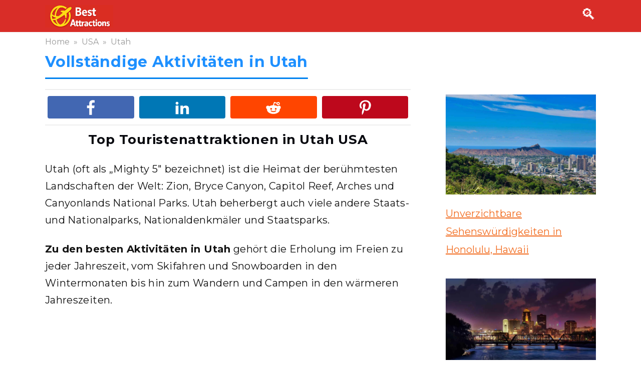

--- FILE ---
content_type: text/html; charset=UTF-8
request_url: https://de.bestattractions.org/usa/utah/dinge-zu-tun-ut/
body_size: 27767
content:
<!doctype html>
<html lang="de-DE" prefix="og: https://ogp.me/ns#">
<head>
    <meta charset="UTF-8">
    <meta name="viewport" content="width=device-width, initial-scale=1">

    	<style>img:is([sizes="auto" i], [sizes^="auto," i]) { contain-intrinsic-size: 3000px 1500px }</style>
	<link rel="alternate" href="https://bestattractions.org/usa/utah/things-to-do-ut/" hreflang="en" />
<link rel="alternate" href="https://es.bestattractions.org/usa/utah/cosas-para-hacer-ut/" hreflang="es" />
<link rel="alternate" href="https://fr.bestattractions.org/usa/utah/choses-a-faire-ut/" hreflang="fr" />
<link rel="alternate" href="https://de.bestattractions.org/usa/utah/dinge-zu-tun-ut/" hreflang="de" />
<link rel="alternate" href="https://it.bestattractions.org/usa/utah/cose-da-fare-ut/" hreflang="it" />
<link rel="alternate" href="https://br.bestattractions.org/usa/utah/coisas-para-fazer-ut/" hreflang="pt" />
<link rel="alternate" href="https://nl.bestattractions.org/usa/utah/dingen-te-doen-ut/" hreflang="nl" />
<link rel="alternate" href="https://se.bestattractions.org/usa/utah/saker-att-gora-ut/" hreflang="sv" />
<link rel="alternate" href="https://fi.bestattractions.org/usa/utah/tekemista-ut/" hreflang="fi" />
<link rel="alternate" href="https://pl.bestattractions.org/usa/utah/rzeczy-do-zrobienia-ut/" hreflang="pl" />
<link rel="alternate" href="https://dk.bestattractions.org/usa/utah/ting-at-lave-ut/" hreflang="da" />
<link rel="alternate" href="https://cz.bestattractions.org/usa/utah/co-delat-ut/" hreflang="cs" />
<link rel="alternate" href="https://tr.bestattractions.org/usa/utah/yapilacak-seyler-ut/" hreflang="tr" />
<link rel="alternate" href="https://cn.bestattractions.org/usa/utah/things-to-do-ut/" hreflang="zh" />
<link rel="alternate" href="https://ja.bestattractions.org/usa/utah/things-to-do-ut/" hreflang="ja" />
<link rel="alternate" href="https://ko.bestattractions.org/usa/utah/things-to-do-ut/" hreflang="ko" />

<!-- Suchmaschinen-Optimierung durch Rank Math PRO - https://rankmath.com/ -->
<title>10 Besten Orte In Utah Zu Besuchen 2025 - USA Beste Attraktionen</title>
<meta name="description" content="Utah ist ein großartiger Ort für Familien, Gruppen, Paare und alle anderen, die einen unterhaltsamen Urlaub in den Bergen oder am Strand verbringen möchten. Von Sightseeing-Touren bis hin zu Outdoor-Abenteuern, von Indoor-Attraktionen bis hin zu ganzen Vergnügungsparks!"/>
<meta name="robots" content="follow, index, noarchive, max-snippet:-1, max-video-preview:-1, max-image-preview:large"/>
<link rel="canonical" href="https://de.bestattractions.org/usa/utah/dinge-zu-tun-ut/" />
<meta property="og:locale" content="de_DE" />
<meta property="og:type" content="article" />
<meta property="og:title" content="10 Besten Orte In Utah Zu Besuchen 2025 - USA Beste Attraktionen" />
<meta property="og:description" content="Utah ist ein großartiger Ort für Familien, Gruppen, Paare und alle anderen, die einen unterhaltsamen Urlaub in den Bergen oder am Strand verbringen möchten. Von Sightseeing-Touren bis hin zu Outdoor-Abenteuern, von Indoor-Attraktionen bis hin zu ganzen Vergnügungsparks!" />
<meta property="og:url" content="https://de.bestattractions.org/usa/utah/dinge-zu-tun-ut/" />
<meta property="og:site_name" content="BestAttractions" />
<meta property="article:tag" content="USA states" />
<meta property="article:section" content="Utah" />
<meta property="og:image" content="https://de.bestattractions.org/wp-content/uploads/lxz4-f6hfuo.jpg" />
<meta property="og:image:secure_url" content="https://de.bestattractions.org/wp-content/uploads/lxz4-f6hfuo.jpg" />
<meta property="og:image:width" content="1600" />
<meta property="og:image:height" content="1067" />
<meta property="og:image:alt" content="Top places to visit in Utah" />
<meta property="og:image:type" content="image/jpeg" />
<meta name="twitter:card" content="summary_large_image" />
<meta name="twitter:title" content="10 Besten Orte In Utah Zu Besuchen 2025 - USA Beste Attraktionen" />
<meta name="twitter:description" content="Utah ist ein großartiger Ort für Familien, Gruppen, Paare und alle anderen, die einen unterhaltsamen Urlaub in den Bergen oder am Strand verbringen möchten. Von Sightseeing-Touren bis hin zu Outdoor-Abenteuern, von Indoor-Attraktionen bis hin zu ganzen Vergnügungsparks!" />
<meta name="twitter:creator" content="@spencerwalsh_ba" />
<meta name="twitter:image" content="https://de.bestattractions.org/wp-content/uploads/lxz4-f6hfuo.jpg" />
<!-- /Rank Math WordPress SEO Plugin -->

<link rel='dns-prefetch' href='//bestattractions.org' />
<link rel='dns-prefetch' href='//scripts.scriptwrapper.com' />
<link rel='dns-prefetch' href='//fonts.googleapis.com' />
<script type="24560b1dbb2be129e3980096-text/javascript">
/* <![CDATA[ */
window._wpemojiSettings = {"baseUrl":"https:\/\/s.w.org\/images\/core\/emoji\/16.0.1\/72x72\/","ext":".png","svgUrl":"https:\/\/s.w.org\/images\/core\/emoji\/16.0.1\/svg\/","svgExt":".svg","source":{"concatemoji":"https:\/\/de.bestattractions.org\/wp-includes\/js\/wp-emoji-release.min.js"}};
/*! This file is auto-generated */
!function(s,n){var o,i,e;function c(e){try{var t={supportTests:e,timestamp:(new Date).valueOf()};sessionStorage.setItem(o,JSON.stringify(t))}catch(e){}}function p(e,t,n){e.clearRect(0,0,e.canvas.width,e.canvas.height),e.fillText(t,0,0);var t=new Uint32Array(e.getImageData(0,0,e.canvas.width,e.canvas.height).data),a=(e.clearRect(0,0,e.canvas.width,e.canvas.height),e.fillText(n,0,0),new Uint32Array(e.getImageData(0,0,e.canvas.width,e.canvas.height).data));return t.every(function(e,t){return e===a[t]})}function u(e,t){e.clearRect(0,0,e.canvas.width,e.canvas.height),e.fillText(t,0,0);for(var n=e.getImageData(16,16,1,1),a=0;a<n.data.length;a++)if(0!==n.data[a])return!1;return!0}function f(e,t,n,a){switch(t){case"flag":return n(e,"\ud83c\udff3\ufe0f\u200d\u26a7\ufe0f","\ud83c\udff3\ufe0f\u200b\u26a7\ufe0f")?!1:!n(e,"\ud83c\udde8\ud83c\uddf6","\ud83c\udde8\u200b\ud83c\uddf6")&&!n(e,"\ud83c\udff4\udb40\udc67\udb40\udc62\udb40\udc65\udb40\udc6e\udb40\udc67\udb40\udc7f","\ud83c\udff4\u200b\udb40\udc67\u200b\udb40\udc62\u200b\udb40\udc65\u200b\udb40\udc6e\u200b\udb40\udc67\u200b\udb40\udc7f");case"emoji":return!a(e,"\ud83e\udedf")}return!1}function g(e,t,n,a){var r="undefined"!=typeof WorkerGlobalScope&&self instanceof WorkerGlobalScope?new OffscreenCanvas(300,150):s.createElement("canvas"),o=r.getContext("2d",{willReadFrequently:!0}),i=(o.textBaseline="top",o.font="600 32px Arial",{});return e.forEach(function(e){i[e]=t(o,e,n,a)}),i}function t(e){var t=s.createElement("script");t.src=e,t.defer=!0,s.head.appendChild(t)}"undefined"!=typeof Promise&&(o="wpEmojiSettingsSupports",i=["flag","emoji"],n.supports={everything:!0,everythingExceptFlag:!0},e=new Promise(function(e){s.addEventListener("DOMContentLoaded",e,{once:!0})}),new Promise(function(t){var n=function(){try{var e=JSON.parse(sessionStorage.getItem(o));if("object"==typeof e&&"number"==typeof e.timestamp&&(new Date).valueOf()<e.timestamp+604800&&"object"==typeof e.supportTests)return e.supportTests}catch(e){}return null}();if(!n){if("undefined"!=typeof Worker&&"undefined"!=typeof OffscreenCanvas&&"undefined"!=typeof URL&&URL.createObjectURL&&"undefined"!=typeof Blob)try{var e="postMessage("+g.toString()+"("+[JSON.stringify(i),f.toString(),p.toString(),u.toString()].join(",")+"));",a=new Blob([e],{type:"text/javascript"}),r=new Worker(URL.createObjectURL(a),{name:"wpTestEmojiSupports"});return void(r.onmessage=function(e){c(n=e.data),r.terminate(),t(n)})}catch(e){}c(n=g(i,f,p,u))}t(n)}).then(function(e){for(var t in e)n.supports[t]=e[t],n.supports.everything=n.supports.everything&&n.supports[t],"flag"!==t&&(n.supports.everythingExceptFlag=n.supports.everythingExceptFlag&&n.supports[t]);n.supports.everythingExceptFlag=n.supports.everythingExceptFlag&&!n.supports.flag,n.DOMReady=!1,n.readyCallback=function(){n.DOMReady=!0}}).then(function(){return e}).then(function(){var e;n.supports.everything||(n.readyCallback(),(e=n.source||{}).concatemoji?t(e.concatemoji):e.wpemoji&&e.twemoji&&(t(e.twemoji),t(e.wpemoji)))}))}((window,document),window._wpemojiSettings);
/* ]]> */
</script>
<style type="text/css" media="all">
.wpautoterms-footer{background-color:#ffffff;text-align:center;}
.wpautoterms-footer a{color:#000000;font-size:16px;}
.wpautoterms-footer .separator{color:#cccccc;font-size:16px;}</style>
<style id='wp-emoji-styles-inline-css' type='text/css'>

	img.wp-smiley, img.emoji {
		display: inline !important;
		border: none !important;
		box-shadow: none !important;
		height: 1em !important;
		width: 1em !important;
		margin: 0 0.07em !important;
		vertical-align: -0.1em !important;
		background: none !important;
		padding: 0 !important;
	}
</style>
<link rel='stylesheet' id='wp-block-library-css' href='https://de.bestattractions.org/wp-includes/css/dist/block-library/style.min.css'  media='all' />
<style id='wp-block-library-theme-inline-css' type='text/css'>
.wp-block-audio :where(figcaption){color:#555;font-size:13px;text-align:center}.is-dark-theme .wp-block-audio :where(figcaption){color:#ffffffa6}.wp-block-audio{margin:0 0 1em}.wp-block-code{border:1px solid #ccc;border-radius:4px;font-family:Menlo,Consolas,monaco,monospace;padding:.8em 1em}.wp-block-embed :where(figcaption){color:#555;font-size:13px;text-align:center}.is-dark-theme .wp-block-embed :where(figcaption){color:#ffffffa6}.wp-block-embed{margin:0 0 1em}.blocks-gallery-caption{color:#555;font-size:13px;text-align:center}.is-dark-theme .blocks-gallery-caption{color:#ffffffa6}:root :where(.wp-block-image figcaption){color:#555;font-size:13px;text-align:center}.is-dark-theme :root :where(.wp-block-image figcaption){color:#ffffffa6}.wp-block-image{margin:0 0 1em}.wp-block-pullquote{border-bottom:4px solid;border-top:4px solid;color:currentColor;margin-bottom:1.75em}.wp-block-pullquote cite,.wp-block-pullquote footer,.wp-block-pullquote__citation{color:currentColor;font-size:.8125em;font-style:normal;text-transform:uppercase}.wp-block-quote{border-left:.25em solid;margin:0 0 1.75em;padding-left:1em}.wp-block-quote cite,.wp-block-quote footer{color:currentColor;font-size:.8125em;font-style:normal;position:relative}.wp-block-quote:where(.has-text-align-right){border-left:none;border-right:.25em solid;padding-left:0;padding-right:1em}.wp-block-quote:where(.has-text-align-center){border:none;padding-left:0}.wp-block-quote.is-large,.wp-block-quote.is-style-large,.wp-block-quote:where(.is-style-plain){border:none}.wp-block-search .wp-block-search__label{font-weight:700}.wp-block-search__button{border:1px solid #ccc;padding:.375em .625em}:where(.wp-block-group.has-background){padding:1.25em 2.375em}.wp-block-separator.has-css-opacity{opacity:.4}.wp-block-separator{border:none;border-bottom:2px solid;margin-left:auto;margin-right:auto}.wp-block-separator.has-alpha-channel-opacity{opacity:1}.wp-block-separator:not(.is-style-wide):not(.is-style-dots){width:100px}.wp-block-separator.has-background:not(.is-style-dots){border-bottom:none;height:1px}.wp-block-separator.has-background:not(.is-style-wide):not(.is-style-dots){height:2px}.wp-block-table{margin:0 0 1em}.wp-block-table td,.wp-block-table th{word-break:normal}.wp-block-table :where(figcaption){color:#555;font-size:13px;text-align:center}.is-dark-theme .wp-block-table :where(figcaption){color:#ffffffa6}.wp-block-video :where(figcaption){color:#555;font-size:13px;text-align:center}.is-dark-theme .wp-block-video :where(figcaption){color:#ffffffa6}.wp-block-video{margin:0 0 1em}:root :where(.wp-block-template-part.has-background){margin-bottom:0;margin-top:0;padding:1.25em 2.375em}
</style>
<style id='classic-theme-styles-inline-css' type='text/css'>
/*! This file is auto-generated */
.wp-block-button__link{color:#fff;background-color:#32373c;border-radius:9999px;box-shadow:none;text-decoration:none;padding:calc(.667em + 2px) calc(1.333em + 2px);font-size:1.125em}.wp-block-file__button{background:#32373c;color:#fff;text-decoration:none}
</style>
<style id='global-styles-inline-css' type='text/css'>
:root{--wp--preset--aspect-ratio--square: 1;--wp--preset--aspect-ratio--4-3: 4/3;--wp--preset--aspect-ratio--3-4: 3/4;--wp--preset--aspect-ratio--3-2: 3/2;--wp--preset--aspect-ratio--2-3: 2/3;--wp--preset--aspect-ratio--16-9: 16/9;--wp--preset--aspect-ratio--9-16: 9/16;--wp--preset--color--black: #000000;--wp--preset--color--cyan-bluish-gray: #abb8c3;--wp--preset--color--white: #ffffff;--wp--preset--color--pale-pink: #f78da7;--wp--preset--color--vivid-red: #cf2e2e;--wp--preset--color--luminous-vivid-orange: #ff6900;--wp--preset--color--luminous-vivid-amber: #fcb900;--wp--preset--color--light-green-cyan: #7bdcb5;--wp--preset--color--vivid-green-cyan: #00d084;--wp--preset--color--pale-cyan-blue: #8ed1fc;--wp--preset--color--vivid-cyan-blue: #0693e3;--wp--preset--color--vivid-purple: #9b51e0;--wp--preset--gradient--vivid-cyan-blue-to-vivid-purple: linear-gradient(135deg,rgba(6,147,227,1) 0%,rgb(155,81,224) 100%);--wp--preset--gradient--light-green-cyan-to-vivid-green-cyan: linear-gradient(135deg,rgb(122,220,180) 0%,rgb(0,208,130) 100%);--wp--preset--gradient--luminous-vivid-amber-to-luminous-vivid-orange: linear-gradient(135deg,rgba(252,185,0,1) 0%,rgba(255,105,0,1) 100%);--wp--preset--gradient--luminous-vivid-orange-to-vivid-red: linear-gradient(135deg,rgba(255,105,0,1) 0%,rgb(207,46,46) 100%);--wp--preset--gradient--very-light-gray-to-cyan-bluish-gray: linear-gradient(135deg,rgb(238,238,238) 0%,rgb(169,184,195) 100%);--wp--preset--gradient--cool-to-warm-spectrum: linear-gradient(135deg,rgb(74,234,220) 0%,rgb(151,120,209) 20%,rgb(207,42,186) 40%,rgb(238,44,130) 60%,rgb(251,105,98) 80%,rgb(254,248,76) 100%);--wp--preset--gradient--blush-light-purple: linear-gradient(135deg,rgb(255,206,236) 0%,rgb(152,150,240) 100%);--wp--preset--gradient--blush-bordeaux: linear-gradient(135deg,rgb(254,205,165) 0%,rgb(254,45,45) 50%,rgb(107,0,62) 100%);--wp--preset--gradient--luminous-dusk: linear-gradient(135deg,rgb(255,203,112) 0%,rgb(199,81,192) 50%,rgb(65,88,208) 100%);--wp--preset--gradient--pale-ocean: linear-gradient(135deg,rgb(255,245,203) 0%,rgb(182,227,212) 50%,rgb(51,167,181) 100%);--wp--preset--gradient--electric-grass: linear-gradient(135deg,rgb(202,248,128) 0%,rgb(113,206,126) 100%);--wp--preset--gradient--midnight: linear-gradient(135deg,rgb(2,3,129) 0%,rgb(40,116,252) 100%);--wp--preset--font-size--small: 19.5px;--wp--preset--font-size--medium: 20px;--wp--preset--font-size--large: 36.5px;--wp--preset--font-size--x-large: 42px;--wp--preset--font-size--normal: 22px;--wp--preset--font-size--huge: 49.5px;--wp--preset--spacing--20: 0.44rem;--wp--preset--spacing--30: 0.67rem;--wp--preset--spacing--40: 1rem;--wp--preset--spacing--50: 1.5rem;--wp--preset--spacing--60: 2.25rem;--wp--preset--spacing--70: 3.38rem;--wp--preset--spacing--80: 5.06rem;--wp--preset--shadow--natural: 6px 6px 9px rgba(0, 0, 0, 0.2);--wp--preset--shadow--deep: 12px 12px 50px rgba(0, 0, 0, 0.4);--wp--preset--shadow--sharp: 6px 6px 0px rgba(0, 0, 0, 0.2);--wp--preset--shadow--outlined: 6px 6px 0px -3px rgba(255, 255, 255, 1), 6px 6px rgba(0, 0, 0, 1);--wp--preset--shadow--crisp: 6px 6px 0px rgba(0, 0, 0, 1);}:where(.is-layout-flex){gap: 0.5em;}:where(.is-layout-grid){gap: 0.5em;}body .is-layout-flex{display: flex;}.is-layout-flex{flex-wrap: wrap;align-items: center;}.is-layout-flex > :is(*, div){margin: 0;}body .is-layout-grid{display: grid;}.is-layout-grid > :is(*, div){margin: 0;}:where(.wp-block-columns.is-layout-flex){gap: 2em;}:where(.wp-block-columns.is-layout-grid){gap: 2em;}:where(.wp-block-post-template.is-layout-flex){gap: 1.25em;}:where(.wp-block-post-template.is-layout-grid){gap: 1.25em;}.has-black-color{color: var(--wp--preset--color--black) !important;}.has-cyan-bluish-gray-color{color: var(--wp--preset--color--cyan-bluish-gray) !important;}.has-white-color{color: var(--wp--preset--color--white) !important;}.has-pale-pink-color{color: var(--wp--preset--color--pale-pink) !important;}.has-vivid-red-color{color: var(--wp--preset--color--vivid-red) !important;}.has-luminous-vivid-orange-color{color: var(--wp--preset--color--luminous-vivid-orange) !important;}.has-luminous-vivid-amber-color{color: var(--wp--preset--color--luminous-vivid-amber) !important;}.has-light-green-cyan-color{color: var(--wp--preset--color--light-green-cyan) !important;}.has-vivid-green-cyan-color{color: var(--wp--preset--color--vivid-green-cyan) !important;}.has-pale-cyan-blue-color{color: var(--wp--preset--color--pale-cyan-blue) !important;}.has-vivid-cyan-blue-color{color: var(--wp--preset--color--vivid-cyan-blue) !important;}.has-vivid-purple-color{color: var(--wp--preset--color--vivid-purple) !important;}.has-black-background-color{background-color: var(--wp--preset--color--black) !important;}.has-cyan-bluish-gray-background-color{background-color: var(--wp--preset--color--cyan-bluish-gray) !important;}.has-white-background-color{background-color: var(--wp--preset--color--white) !important;}.has-pale-pink-background-color{background-color: var(--wp--preset--color--pale-pink) !important;}.has-vivid-red-background-color{background-color: var(--wp--preset--color--vivid-red) !important;}.has-luminous-vivid-orange-background-color{background-color: var(--wp--preset--color--luminous-vivid-orange) !important;}.has-luminous-vivid-amber-background-color{background-color: var(--wp--preset--color--luminous-vivid-amber) !important;}.has-light-green-cyan-background-color{background-color: var(--wp--preset--color--light-green-cyan) !important;}.has-vivid-green-cyan-background-color{background-color: var(--wp--preset--color--vivid-green-cyan) !important;}.has-pale-cyan-blue-background-color{background-color: var(--wp--preset--color--pale-cyan-blue) !important;}.has-vivid-cyan-blue-background-color{background-color: var(--wp--preset--color--vivid-cyan-blue) !important;}.has-vivid-purple-background-color{background-color: var(--wp--preset--color--vivid-purple) !important;}.has-black-border-color{border-color: var(--wp--preset--color--black) !important;}.has-cyan-bluish-gray-border-color{border-color: var(--wp--preset--color--cyan-bluish-gray) !important;}.has-white-border-color{border-color: var(--wp--preset--color--white) !important;}.has-pale-pink-border-color{border-color: var(--wp--preset--color--pale-pink) !important;}.has-vivid-red-border-color{border-color: var(--wp--preset--color--vivid-red) !important;}.has-luminous-vivid-orange-border-color{border-color: var(--wp--preset--color--luminous-vivid-orange) !important;}.has-luminous-vivid-amber-border-color{border-color: var(--wp--preset--color--luminous-vivid-amber) !important;}.has-light-green-cyan-border-color{border-color: var(--wp--preset--color--light-green-cyan) !important;}.has-vivid-green-cyan-border-color{border-color: var(--wp--preset--color--vivid-green-cyan) !important;}.has-pale-cyan-blue-border-color{border-color: var(--wp--preset--color--pale-cyan-blue) !important;}.has-vivid-cyan-blue-border-color{border-color: var(--wp--preset--color--vivid-cyan-blue) !important;}.has-vivid-purple-border-color{border-color: var(--wp--preset--color--vivid-purple) !important;}.has-vivid-cyan-blue-to-vivid-purple-gradient-background{background: var(--wp--preset--gradient--vivid-cyan-blue-to-vivid-purple) !important;}.has-light-green-cyan-to-vivid-green-cyan-gradient-background{background: var(--wp--preset--gradient--light-green-cyan-to-vivid-green-cyan) !important;}.has-luminous-vivid-amber-to-luminous-vivid-orange-gradient-background{background: var(--wp--preset--gradient--luminous-vivid-amber-to-luminous-vivid-orange) !important;}.has-luminous-vivid-orange-to-vivid-red-gradient-background{background: var(--wp--preset--gradient--luminous-vivid-orange-to-vivid-red) !important;}.has-very-light-gray-to-cyan-bluish-gray-gradient-background{background: var(--wp--preset--gradient--very-light-gray-to-cyan-bluish-gray) !important;}.has-cool-to-warm-spectrum-gradient-background{background: var(--wp--preset--gradient--cool-to-warm-spectrum) !important;}.has-blush-light-purple-gradient-background{background: var(--wp--preset--gradient--blush-light-purple) !important;}.has-blush-bordeaux-gradient-background{background: var(--wp--preset--gradient--blush-bordeaux) !important;}.has-luminous-dusk-gradient-background{background: var(--wp--preset--gradient--luminous-dusk) !important;}.has-pale-ocean-gradient-background{background: var(--wp--preset--gradient--pale-ocean) !important;}.has-electric-grass-gradient-background{background: var(--wp--preset--gradient--electric-grass) !important;}.has-midnight-gradient-background{background: var(--wp--preset--gradient--midnight) !important;}.has-small-font-size{font-size: var(--wp--preset--font-size--small) !important;}.has-medium-font-size{font-size: var(--wp--preset--font-size--medium) !important;}.has-large-font-size{font-size: var(--wp--preset--font-size--large) !important;}.has-x-large-font-size{font-size: var(--wp--preset--font-size--x-large) !important;}
:where(.wp-block-post-template.is-layout-flex){gap: 1.25em;}:where(.wp-block-post-template.is-layout-grid){gap: 1.25em;}
:where(.wp-block-columns.is-layout-flex){gap: 2em;}:where(.wp-block-columns.is-layout-grid){gap: 2em;}
:root :where(.wp-block-pullquote){font-size: 1.5em;line-height: 1.6;}
</style>
<link rel='stylesheet' id='wpautoterms_css-css' href='https://bestattractions.org/wp-content/plugins/auto-terms-of-service-and-privacy-policy/css/wpautoterms.css'  media='all' />
<link rel='stylesheet' id='wp-show-posts-css' href='https://de.bestattractions.org/wp-content/plugins/wp-show-posts/css/wp-show-posts-min.css'  media='all' />
<link rel='stylesheet' id='wp-mapit-leaflet-css-css' href='https://bestattractions.org/wp-content/plugins/wp-mapit/wp_mapit/css/leaflet.css'  media='all' />
<link rel='stylesheet' id='wp-mapit-leaflet-responsive-popup-css-css' href='https://bestattractions.org/wp-content/plugins/wp-mapit/wp_mapit/css/leaflet.responsive.popup.css'  media='all' />
<link rel='stylesheet' id='wp-mapit-leaflet-gesture-handling-css-css' href='https://bestattractions.org/wp-content/plugins/wp-mapit/wp_mapit/css/leaflet-gesture-handling.css'  media='all' />
<link rel='stylesheet' id='wp-mapit-leaflet-fullscreen-css-css' href='https://bestattractions.org/wp-content/plugins/wp-mapit/wp_mapit/css/leaflet.fullscreen.css'  media='all' />
<link rel='stylesheet' id='wp-mapit-css-css' href='https://bestattractions.org/wp-content/plugins/wp-mapit/wp_mapit/css/wp_mapit.css'  media='all' />
<link rel='stylesheet' id='google-fonts-css' href='https://fonts.googleapis.com/css?family=Montserrat%3A400%2C400i%2C700&#038;subset=cyrillic&#038;display=swap'  media='all' />
<link rel='stylesheet' id='yelly-style-css' href='https://de.bestattractions.org/wp-content/themes/yelly/assets/css/style.min.css'  media='all' />
<link rel='stylesheet' id='custom-layouts-styles-css' href='https://de.bestattractions.org/wp-content/uploads/custom-layouts/style.css'  media='all' />
<script type="24560b1dbb2be129e3980096-text/javascript" src="https://de.bestattractions.org/wp-includes/js/jquery/jquery.min.js" id="jquery-core-js"></script>
<script type="24560b1dbb2be129e3980096-text/javascript" src="https://de.bestattractions.org/wp-includes/js/jquery/jquery-migrate.min.js" id="jquery-migrate-js"></script>
<script type="24560b1dbb2be129e3980096-text/javascript" src="https://de.bestattractions.org/wp-includes/js/dist/dom-ready.min.js" id="wp-dom-ready-js"></script>
<script type="24560b1dbb2be129e3980096-text/javascript" src="https://bestattractions.org/wp-content/plugins/auto-terms-of-service-and-privacy-policy/js/base.js" id="wpautoterms_base-js"></script>
<script type="text/javascript" async="async" fetchpriority="high" data-noptimize="1" data-cfasync="false" src="https://scripts.scriptwrapper.com/tags/44f75431-f27c-42d2-9ec2-9a8aaa6fc317.js" id="mv-script-wrapper-js"></script>
<link rel="https://api.w.org/" href="https://de.bestattractions.org/wp-json/" /><link rel="alternate" title="JSON" type="application/json" href="https://de.bestattractions.org/wp-json/wp/v2/posts/5184" /><link rel="EditURI" type="application/rsd+xml" title="RSD" href="https://de.bestattractions.org/xmlrpc.php?rsd" />
<link rel="alternate" title="oEmbed (JSON)" type="application/json+oembed" href="https://de.bestattractions.org/wp-json/oembed/1.0/embed?url=https%3A%2F%2Fde.bestattractions.org%2Fusa%2Futah%2Fdinge-zu-tun-ut%2F" />
<link rel="alternate" title="oEmbed (XML)" type="text/xml+oembed" href="https://de.bestattractions.org/wp-json/oembed/1.0/embed?url=https%3A%2F%2Fde.bestattractions.org%2Fusa%2Futah%2Fdinge-zu-tun-ut%2F&#038;format=xml" />
<style>.pseudo-clearfy-link { color: #008acf; cursor: pointer;}.pseudo-clearfy-link:hover { text-decoration: none;}</style>
<!-- Google tag (gtag.js) -->
<script async src='https://www.googletagmanager.com/gtag/js?id=G-9R210P5TC8' type="24560b1dbb2be129e3980096-text/javascript"></script>
<script type="24560b1dbb2be129e3980096-text/javascript">
  window.dataLayer = window.dataLayer || [];
  function gtag(){dataLayer.push(arguments);}
  gtag('js', new Date());

  gtag('config', 'G-9R210P5TC8');
</script>
<link rel="preload" href="https://de.bestattractions.org/wp-content/themes/yelly/assets/fonts/icomoon.ttf" as="font" crossorigin>
    <style>.site-logotype img{max-height:45px}::selection, .card-slider__category, .card-slider-container .swiper-pagination-bullet-active, .post-card--grid .post-card__thumbnail:before, .post-card:not(.post-card--small) .post-card__thumbnail a:before, .post-card:not(.post-card--small) .post-card__category,  .post-box--high .post-box__category span, .post-box--wide .post-box__category span, .page-separator, .pagination .nav-links .page-numbers:not(.dots):not(.current):before, .btn, .btn-primary:hover, .btn-primary:not(:disabled):not(.disabled).active, .btn-primary:not(:disabled):not(.disabled):active, .show>.btn-primary.dropdown-toggle, .comment-respond .form-submit input, .widget-area .widget-header, .page-links__item, .pagination .nav-links .page-numbers{background-color:#dd3333}.entry-image--big .entry-image__body .post-card__category a, .entry-category a, .home-text ul:not([class])>li:before, .home-text ul.wp-block-list>li:before, .entry-content ul:not([class])>li:before, .entry-content ul.wp-block-list>li:before, .taxonomy-description ul:not([class])>li:before, .taxonomy-description ul.wp-block-list>li:before, .widget_categories ul.menu li a:before, .widget_categories ul.menu li span:before, .widget_categories>ul li a:before, .widget_categories>ul li span:before, .widget_nav_menu ul.menu li a:before, .widget_nav_menu ul.menu li span:before, .widget_nav_menu>ul li a:before, .widget_nav_menu>ul li span:before, .page-links .page-numbers:not(.dots):not(.current):before, .page-links .post-page-numbers:not(.dots):not(.current):before, .pagination .nav-links .page-numbers:not(.dots):not(.current):before, .pagination .nav-links .post-page-numbers:not(.dots):not(.current):before, .entry-image--full .entry-image__body .post-card__category a, .entry-image--fullscreen .entry-image__body .post-card__category a, .entry-image--wide .entry-image__body .post-card__category a{background-color:#dd3333}.comment-respond input:focus, select:focus, textarea:focus, .post-card--grid.post-card--thumbnail-no, .post-card--standard:after, .post-card--related.post-card--thumbnail-no:hover, .spoiler-box, .btn-primary, .btn-primary:hover, .btn-primary:not(:disabled):not(.disabled).active, .btn-primary:not(:disabled):not(.disabled):active, .show>.btn-primary.dropdown-toggle, .inp:focus, .entry-tag:focus, .entry-tag:hover, .search-screen .search-form .search-field:focus, .entry-content blockquote:not(.wpremark),
        .input:focus, input[type=color]:focus, input[type=date]:focus, input[type=datetime-local]:focus, input[type=datetime]:focus, input[type=email]:focus, input[type=month]:focus, input[type=number]:focus, input[type=password]:focus, input[type=range]:focus, input[type=search]:focus, input[type=tel]:focus, input[type=text]:focus, input[type=time]:focus, input[type=url]:focus, input[type=week]:focus, select:focus, textarea:focus{border-color:#dd3333 !important}.post-card--grid a:hover, .post-card--small .post-card__category, .post-card__author:before, .post-card__comments:before, .post-card__date:before, .post-card__like:before, .post-card__views:before, .entry-author:before, .entry-date:before, .entry-time:before, .entry-views:before, .entry-comments:before, .entry-content ol:not([class])>li:before, .entry-content ol.wp-block-list>li:before, .text-content ol:not([class])>li:before, .text-content ol.wp-block-list>li:before, .taxonomy-description ol:not([class])>li:before, .taxonomy-description ol.wp-block-list>li:before, .entry-content blockquote:before, .spoiler-box__title:after, .search-icon:hover:before, .search-form .search-submit:hover:before, .star-rating-item.hover,
        .comment-list .bypostauthor>.comment-body .comment-author:after,
        .search-screen .search-form .search-submit:before, .widget_categories ul li:before,
        .star-rating--score-1:not(.hover) .star-rating-item:nth-child(1),
        .star-rating--score-2:not(.hover) .star-rating-item:nth-child(1), .star-rating--score-2:not(.hover) .star-rating-item:nth-child(2),
        .star-rating--score-3:not(.hover) .star-rating-item:nth-child(1), .star-rating--score-3:not(.hover) .star-rating-item:nth-child(2), .star-rating--score-3:not(.hover) .star-rating-item:nth-child(3),
        .star-rating--score-4:not(.hover) .star-rating-item:nth-child(1), .star-rating--score-4:not(.hover) .star-rating-item:nth-child(2), .star-rating--score-4:not(.hover) .star-rating-item:nth-child(3), .star-rating--score-4:not(.hover) .star-rating-item:nth-child(4),
        .star-rating--score-5:not(.hover) .star-rating-item:nth-child(1), .star-rating--score-5:not(.hover) .star-rating-item:nth-child(2), .star-rating--score-5:not(.hover) .star-rating-item:nth-child(3), .star-rating--score-5:not(.hover) .star-rating-item:nth-child(4), .star-rating--score-5:not(.hover) .star-rating-item:nth-child(5){color:#dd3333}.entry-content a, .entry-content a:visited, .spanlink, .comment-reply-link, .pseudo-link, .widget_calendar a, .widget_recent_comments a, .child-categories ul li a{color:#f26d21}.child-categories ul li a{border-color:#f26d21}@media (min-width: 768px){body{background-attachment: scroll}}.site-header{background-color:#d92d28}@media (min-width: 992px){.site-header ul li .sub-menu{background-color:#d92d28}}.main-navigation, .footer-navigation, .footer-navigation .removed-link, .main-navigation .removed-link, .main-navigation ul li>a, .footer-navigation ul li>a{color:#f26d21}.site-footer{background-color:#dd3333}body{font-family:"Montserrat" ,"Helvetica Neue", Helvetica, Arial, sans-serif;font-size:20px;line-height:1.8;}.site-title, .site-title a{font-family:"Montserrat" ,"Helvetica Neue", Helvetica, Arial, sans-serif;font-size:22px;line-height:1.7;}.site-description{font-family:"Montserrat" ,"Helvetica Neue", Helvetica, Arial, sans-serif;font-size:19px;line-height:1.6;}.main-navigation ul li a, .main-navigation ul li span, .footer-navigation ul li a, .footer-navigation ul li span{font-family:"Montserrat" ,"Helvetica Neue", Helvetica, Arial, sans-serif;font-size:15px;line-height:1.3;}.h1, h1:not(.site-title){font-family:"Montserrat" ,"Helvetica Neue", Helvetica, Arial, sans-serif;font-size:1.5em;line-height:1.7;font-weight:bold;}.h2, h2, .related-posts__header{font-family:"Montserrat" ,"Helvetica Neue", Helvetica, Arial, sans-serif;font-size:1.3em;line-height:1.7;}.h3, h3{font-family:"Montserrat" ,"Helvetica Neue", Helvetica, Arial, sans-serif;font-size:1.13em;line-height:1.4;}.h4, h4{font-family:"Montserrat" ,"Helvetica Neue", Helvetica, Arial, sans-serif;font-size:0.9em;}.h5, h5{font-family:"Montserrat" ,"Helvetica Neue", Helvetica, Arial, sans-serif;font-size:0.8em;line-height:1.3;}.h6, h6{font-family:"Montserrat" ,"Helvetica Neue", Helvetica, Arial, sans-serif;line-height:1.3;}@media (max-width: 991px){.widget-area{display: block; margin: 0 auto}}</style>
<link rel="icon" href="https://de.bestattractions.org/wp-content/uploads/us-best-attractions-1-100x100.png" sizes="32x32" />
<link rel="icon" href="https://de.bestattractions.org/wp-content/uploads/us-best-attractions-1-300x300.png" sizes="192x192" />
<link rel="apple-touch-icon" href="https://de.bestattractions.org/wp-content/uploads/us-best-attractions-1-300x300.png" />
<meta name="msapplication-TileImage" content="https://de.bestattractions.org/wp-content/uploads/us-best-attractions-1-300x300.png" />
		<style type="text/css" id="wp-custom-css">
			.lang-item {
  display: inline;
}
.fade-in{
  -webkit-animation: fade-in 2s ease;
  -moz-animation: fade-in ease-in-out 2s both;
  -ms-animation: fade-in ease-in-out 2s both;
  -o-animation: fade-in ease-in-out 2s both;
  animation: fade-in 2s ease;
  visibility: visible;
  -webkit-backface-visibility: hidden;
}
.entry-content p {
  margin-bottom: 1.5rem; 
  letter-spacing: 0.35px;
//line-height: 1.8;
}
.social-buttons {
  font-size: 1em !important;
  margin-bottom: 0.4rem !important;
}
.entry-meta {
    padding-bottom: 0px;
    margin-bottom: 1rem;
    font-size: 14px;
	font-weight: 500;
 position: absolute;
  left: 0;
  bottom: 0;
  width: 100%;
  height: 3px
  border-radius: 3px;	
}
.caption {
  font-size: 0.6em !important;
  text-align: center !important;
}
.wp-element-caption {
  font-size: 0.5em !important;
  text-align: center !important;
}
.caption-wrap {
  position: inherit !important;
}

h2, h3 {
   text-align: center;
   border-radius:5px;
   margin-top: 2rem;
	 margin-bottom: 1.2rem;
  letter-spacing: 0.75px;
}
h2 {
	 color:#08090f;
/*   background:chartreuse;*/
}
h3 {
	 color:#08090f;
/*   background:gold; */
}

h4, h5 {
	 color:#08090f;
   text-align: center;
}
.entry-title, h1 {
  color: dodgerblue; 
  font-weight: 700;
  position: relative;
  display: inline-block;
  padding-bottom: .3em;
	margin-bottom: 20px;
  text-align: center;
  letter-spacing: 0.75px;
}

.entry-title::after {
  content: '';
  position: absolute;
  left: 0;
  bottom: 0;
  width: 100%;
  height: 3px;
  background-color: #0182EF; /* Bright Blue */
  border-radius: 3px;
}

.widget-area a {
color: #f26d21;
cursor: pointer;
text-decoration: underline;
}
.breadcrumb {
    margin-bottom: 0px;
	  font-size: .8em;
}
.site-content {
	  padding-top: 5px;
}
.table-of-contents {
    margin-bottom: 3px;
}
.table-of-contents__header {
  padding: 1px 1px;	
}
.entry-author, .entry-date {
    margin-right: 10px;
}
.youtube {
  font-family: inherit;
  font-size: 18px;
  opacity: 1;
}
.react-multi-carousel-item{
	font-size: .7em;
}
.footer-copyright {
	 text-align: center;
}
@-webkit-keyframes fade-in{0%{opacity:0;} 100%{opacity:1;}}
@-moz-keyframes fade-in{0%{opacity:0} 100%{opacity:1}}
@-o-keyframes fade-in{0%{opacity:0} 100%{opacity:1}}
@keyframes fade-in{0%{opacity:0} 100%{opacity:1}}

.body-quiz {
    height: 100%;
    margin: 15px;
    font-family: Arial, sans-serif;
    display: flex;
    justify-content: center;
    align-items: center;
    background: #f0f0f0;
}

#quiz-container {
    width: 320px;
    text-align: center;
    margin: 0 auto;
    padding: 20px;
    background: white;
    border-radius: 8px;
    box-shadow: 0 0 10px rgba(0,0,0,0.2);
}
.btn-grid {
    display: grid;
    grid-template-columns: repeat(2, 1fr);
    gap: 10px;
}
.btn {
    padding: 10px;
    background-color: #007BFF;
    color: white;
    border: none;
    border-radius: 5px;
    cursor: pointer;
}
.btn:hover {
    background-color: #0056b3;
}
.hide {
    display: none;
}
		</style>
		    </head>

<body class="wp-singular post-template-default single single-post postid-5184 single-format-standard wp-embed-responsive wp-theme-yelly wp-child-theme-yelly_child metaslider-plugin sidebar-right grow-content-body">



<div id="page" class="site">
    <a class="skip-link screen-reader-text" href="#content"><!--noindex-->Skip to content<!--/noindex--></a>

    
    
    <div class="search-screen-overlay js-search-screen-overlay"></div>
    <div class="search-screen js-search-screen">
        
<form role="search" method="get" class="search-form" action="https://de.bestattractions.org/">
    <label>
        <span class="screen-reader-text"><!--noindex-->Search for:<!--/noindex--></span>
        <input type="search" class="search-field" placeholder="Search…" value="" name="s">
    </label>
    <button type="submit" class="search-submit"></button>
</form>    </div>

    

<header id="masthead" class="site-header full" itemscope itemtype="http://schema.org/WPHeader">
    <div class="site-header-inner fixed">

        <div class="humburger js-humburger"><span></span><span></span><span></span></div>

        
<div class="site-branding">

    <div class="site-logotype"><a href="https://de.bestattractions.org/"><img src="https://bestattractions.org/wp-content/uploads/logo_1.png" alt="Best Attractions"></a></div></div><!-- .site-branding -->
<div class="header-search"><span class="search-icon js-search-icon"></span></div>    </div>
</header><!-- #masthead -->




    
    
    <div id="content" class="site-content fixed">

        
        <div class="site-content-inner">
    
        
        <div id="primary" class="content-area" itemscope itemtype="http://schema.org/Article">
            <main id="main" class="site-main">

                
<article id="post-5184" class="article-post post-5184 post type-post status-publish format-standard has-post-thumbnail  category-utah tag-usa-states grow-content-main">

    
        <div class="breadcrumb" itemscope itemtype="http://schema.org/BreadcrumbList"><span class="breadcrumb-item" itemprop="itemListElement" itemscope itemtype="http://schema.org/ListItem"><a href="https://de.bestattractions.org/" itemprop="item"><span itemprop="name">Home</span></a><meta itemprop="position" content="0"></span> <span class="breadcrumb-separator">»</span> <span class="breadcrumb-item" itemprop="itemListElement" itemscope itemtype="http://schema.org/ListItem"><a href="https://de.bestattractions.org/usa/" itemprop="item"><span itemprop="name">USA</span></a><meta itemprop="position" content="1"></span> <span class="breadcrumb-separator">»</span> <span class="breadcrumb-item" itemprop="itemListElement" itemscope itemtype="http://schema.org/ListItem"><a href="https://de.bestattractions.org/usa/utah/" itemprop="item"><span itemprop="name">Utah</span></a><meta itemprop="position" content="2"></span></div>
        <header class="entry-header"><h1 class="entry-title" itemprop="headline">Vollständige Aktivitäten in Utah</h1></header>
        
        <div class="social-buttons"><span class="social-button social-button--facebook " data-social="facebook"></span><span class="social-button social-button--linkedin " data-social="linkedin"></span><span class="social-button social-button--reddit " data-social="reddit"></span><span class="social-button social-button--pinterest " data-social="pinterest" data-url="https://de.bestattractions.org/usa/utah/dinge-zu-tun-ut/" data-title="Vollständige Aktivitäten in Utah" data-description="Top Touristenattraktionen in Utah USA Utah (oft als „Mighty 5&quot; bezeichnet) ist die Heimat der berühmtesten Landschaften der Welt: Zion, Bryce Canyon, Capitol Reef, Arches und Canyonlands National Parks. Utah beherbergt auch viele andere Staats- und Nationalparks, Nationaldenkmäler und Staatsparks. Zu den besten Aktivitäten in Utah gehört die Erholung im Freien zu jeder Jahreszeit, vom [&hellip;]" data-image="https://de.bestattractions.org/wp-content/uploads/lxz4-f6hfuo-150x150.jpg"></span></div>
        
    
    
    <div class="entry-meta"></div>
	<div class="entry-content" itemprop="articleBody">
		
<h2 class="wp-block-heading" id="top-tourist-attractions-in-utah-usa10-best-places-to-visit-in-utah-for-your-next-vacation">Top Touristenattraktionen in Utah USA</h2>



<p>Utah (oft als „Mighty 5" bezeichnet) ist die Heimat der berühmtesten Landschaften der Welt: Zion, Bryce Canyon, Capitol Reef, Arches und Canyonlands National Parks. Utah beherbergt auch viele andere Staats- und Nationalparks, Nationaldenkmäler und Staatsparks.</p>



<p><strong>Zu den besten Aktivitäten in Utah</strong> gehört die Erholung im Freien zu jeder Jahreszeit, vom Skifahren und Snowboarden in den Wintermonaten bis hin zum Wandern und Campen in den wärmeren Jahreszeiten.</p>



<figure class="wp-block-embed aligncenter is-type-rich is-provider-embed-handler wp-block-embed-embed-handler wp-embed-aspect-16-9 wp-has-aspect-ratio"><div class="wp-block-embed__wrapper">
<iframe title="TOP 10 PLACES IN UTAH | (That Aren&#039;t National Parks)" width="730" height="411" src="https://www.youtube.com/embed/y36MFHuKeZc?feature=oembed" frameborder="0" allow="accelerometer; autoplay; clipboard-write; encrypted-media; gyroscope; picture-in-picture; web-share" referrerpolicy="strict-origin-when-cross-origin" allowfullscreen></iframe>
</div></figure>


<span style="color:red">[wbcr_snippet]: PHP snippets error (not passed the snippet ID)</span>



<p>Von Salt Lake City über Moab bis St. George gibt es viele verschiedene Attraktionen für Reisende aller Altersgruppen und Interessen. Fügen Sie diese Top-Touristenattraktionen und Sehenswürdigkeiten in Utah zu Ihrer <em><strong>Liste der Aktivitäten</strong></em> auf Ihrer Reise hinzu!</p>



<h3 class="wp-block-heading" id="top-tourist-attractions-in-utah-usa10-best-places-to-visit-in-utah-for-your-next-vacation">Die 10 besten Orte in Utah für Ihren nächsten Urlaub</h3>


				<div id="wp_mapit_BGslqRbnpr" class="wp_mapit_multipin_map" data-lat="39.41922073655956" data-lng="-111.70898437500001" data-zoom="7" data-type="normal" data-marker="https://bestattractions.org/wp-content/uploads/map-marker1.png" data-width="97" data-width-type="per" data-height="600" data-height-type="px" data-pins="[{&quot;lat&quot;:&quot;37.320774&quot;,&quot;lng&quot;:&quot;-113.00484758652519&quot;,&quot;marker_image&quot;:&quot;&quot;,&quot;marker_title&quot;:&quot;Zion National Park&quot;,&quot;marker_content&quot;:&quot;&quot;,&quot;marker_url&quot;:&quot;&quot;},{&quot;lat&quot;:&quot;38.7315573&quot;,&quot;lng&quot;:&quot;-109.56302781715105&quot;,&quot;marker_image&quot;:&quot;&quot;,&quot;marker_title&quot;:&quot;Arches National Park&quot;,&quot;marker_content&quot;:&quot;&quot;,&quot;marker_url&quot;:&quot;&quot;},{&quot;lat&quot;:&quot;37.5707948&quot;,&quot;lng&quot;:&quot;-112.18559391121381&quot;,&quot;marker_image&quot;:&quot;&quot;,&quot;marker_title&quot;:&quot;Bryce Canyon National Park&quot;,&quot;marker_content&quot;:&quot;&quot;,&quot;marker_url&quot;:&quot;&quot;},{&quot;lat&quot;:&quot;40.98587177583388&quot;,&quot;lng&quot;:&quot;-111.89481588465652&quot;,&quot;marker_image&quot;:&quot;&quot;,&quot;marker_title&quot;:&quot;Lagoon Amusement Park&quot;,&quot;marker_content&quot;:&quot;&quot;,&quot;marker_url&quot;:&quot;&quot;},{&quot;lat&quot;:&quot;40.770447000000004&quot;,&quot;lng&quot;:&quot;-111.89254654767032&quot;,&quot;marker_image&quot;:&quot;&quot;,&quot;marker_title&quot;:&quot;Temple Square&quot;,&quot;marker_content&quot;:&quot;&quot;,&quot;marker_url&quot;:&quot;&quot;},{&quot;lat&quot;:&quot;40.532477400000005&quot;,&quot;lng&quot;:&quot;-111.89397428028053&quot;,&quot;marker_image&quot;:&quot;&quot;,&quot;marker_title&quot;:&quot;Loveland Living Planet Aquarium&quot;,&quot;marker_content&quot;:&quot;&quot;,&quot;marker_url&quot;:&quot;&quot;},{&quot;lat&quot;:&quot;40.42581665&quot;,&quot;lng&quot;:&quot;-111.88716805153723&quot;,&quot;marker_image&quot;:&quot;&quot;,&quot;marker_title&quot;:&quot;Thanksgiving Point&quot;,&quot;marker_content&quot;:&quot;&quot;,&quot;marker_url&quot;:&quot;&quot;},{&quot;lat&quot;:&quot;40.5983365&quot;,&quot;lng&quot;:&quot;-111.5837440499217&quot;,&quot;marker_image&quot;:&quot;&quot;,&quot;marker_title&quot;:&quot;Brighton Resort&quot;,&quot;marker_content&quot;:&quot;&quot;,&quot;marker_url&quot;:&quot;&quot;},{&quot;lat&quot;:&quot;38.1666522&quot;,&quot;lng&quot;:&quot;-109.984017&quot;,&quot;marker_image&quot;:&quot;&quot;,&quot;marker_title&quot;:&quot;Canyonlands National Park&quot;,&quot;marker_content&quot;:&quot;&quot;,&quot;marker_url&quot;:&quot;&quot;},{&quot;lat&quot;:&quot;37.4476332&quot;,&quot;lng&quot;:&quot;-113.60980143393837&quot;,&quot;marker_image&quot;:&quot;&quot;,&quot;marker_title&quot;:&quot;Dixie National Forest&quot;,&quot;marker_content&quot;:&quot;&quot;,&quot;marker_url&quot;:&quot;&quot;}]"></div>
			



<ol class="wp-block-list"><li><a href="https://zionnationalpark.com/" target="_blank" rel="noreferrer noopener nofollow">Zion National Park</a></li><li><a href="https://twitter.com/ArchesNPS" target="_blank" rel="noreferrer noopener nofollow">Arches National Park</a></li><li><a href="https://www.brycecanyoncountry.com/" target="_blank" rel="noreferrer noopener nofollow">Bryce Canyon National Park</a></li><li><a href="http://www.lagoonpark.com/" target="_blank" rel="noreferrer noopener nofollow">Lagoon Amusement Park</a></li><li><a href="https://www.churchofjesuschrist.org/feature/templesquare" target="_blank" rel="noreferrer noopener nofollow">Temple Square</a></li><li><a href="https://thelivingplanet.com/" target="_blank" rel="noreferrer noopener nofollow">Loveland Living Planet Aquarium</a></li><li><a href="https://thanksgivingpoint.org/" target="_blank" rel="noreferrer noopener nofollow">Thanksgiving Point</a></li><li><a href="https://brightonresort.com/" target="_blank" rel="noreferrer noopener nofollow">Brighton Resort</a></li><li><a href="https://www.utah.com/destinations/national-parks/canyonlands-national-park/" target="_blank" rel="noreferrer noopener nofollow">Canyonlands National Park</a></li><li><a href="https://www.fs.usda.gov/dixie" target="_blank" rel="noreferrer noopener nofollow">Dixie National Forest</a></li></ol>



<p>Wenn Sie wirklich das Beste erleben möchten, was Utah zu bieten hat, dann sind Sie hier genau richtig. Mit seinem abwechslungsreichen Terrain, den erstklassigen Skigebieten und den Nationalparks ist Utah ein Ort, den man gesehen haben muss, um es zu glauben!</p>



<h2 class="wp-block-heading" id="whatever-you-end-up-doing-in-utah-you-ll-have-a-great-time">Was auch immer Sie in Utah unternehmen, Sie werden eine tolle Zeit haben!</h2>



<p>Utah ist einer der schönsten Bundesstaaten des Landes. Vom Zion-Nationalpark bis zum Monument Valley und vielen Nationalparks ist Utah einer der vielfältigsten und landschaftlich reizvollsten Bundesstaaten. Der Bundesstaat hat viel zu bieten, von Wandern, Radfahren, Einkaufen bis hin zu einigen der besten Attraktionen Utahs.</p>



<h2 class="wp-block-heading" id="salt-lake-city">Salt Lake City</h2>



<p>Salt Lake City, die Hauptstadt von Utah, ist eine lebhafte, kosmopolitische Stadt inmitten der Natur. Es ist seit Tausenden von Jahren bewohnt und die angestammte Heimat der Ute-Indianer.</p>


<div class="wp-block-image">
<figure class="aligncenter is-resized"><img decoding="async" src="https://bestattractions.org/wp-content/uploads/gkkpcluytgg.jpg" alt="Die besten Aktivitäten in Utah" width="800" title="Erledige Aufgaben in Utah 2"/><figcaption>Die besten Aktivitäten in Utah</figcaption></figure></div>


<p>Salt Lake City wird von seinem mormonischen Erbe dominiert, das an seinem wunderschönen Tempelplatz und anderen Kultstätten zu sehen ist. Die Stadt heißt auch Menschen aus allen Gesellschaftsschichten mit lebhaften Vierteln und einem vielseitigen Angebot an Aktivitäten willkommen.</p>



<p>Die Stadt ist voll von unterhaltsamen Aktivitäten für alle Altersgruppen. Wenn Sie Geschichte lieben, können Sie eines der vielen Museen innerhalb der Stadtgrenzen besuchen oder einen Rundgang über den Temple Square machen, wo sich das Hauptgebäude der Kirche Jesu Christi der Heiligen der Letzten Tage (LDS Church) befindet. Temple Square beherbergt auch eine große Auswahl an Geschäften und Restaurants, die jedem in Ihrer Gruppe gefallen werden!</p>



<h2 class="wp-block-heading">Nationalparks</h2>



<p>Es gibt fünf einzigartige Nationalparks in Utah. Jeder bietet ein fantastisches Erlebnis und ist einen Besuch wert. Die natürliche Schönheit der Parks wird Ihnen den Atem rauben. Ein beliebter Park unter vielen Besuchern ist der Zion National Park. Dieser Park ist bekannt für seine Slot Canyons und Wanderwege - der Weg schlängelt sich durch eine Schlucht mit massiven Wänden auf beiden Seiten von Ihnen. The Narrows ist eine beliebte Wanderung und gilt als eine der besten Wanderungen der Nation.</p>



<h3 class="wp-block-heading" id="arches-national-park">Arches-Nationalpark</h3>


<div class="wp-block-image">
<figure class="aligncenter is-resized"><img decoding="async" src="https://bestattractions.org/wp-content/uploads/lxz4-f6hfuo.jpg" alt="Top-Sehenswürdigkeiten in Utah" width="800" title="Erledige Aufgaben in Utah 3"/><figcaption>Top-Sehenswürdigkeiten in Utah</figcaption></figure></div>


<p>Der Arches National Park ist einer der bekanntesten Nationalparks in Utah. Es ist bekannt für seine massiven Sandsteinbögen, die über 100 Fuß hoch sind. Mehr als 2.000 Natursteinbögen in diesem Park und Hunderte anderer geologischer Formationen wie Türme, Flossen und Zinnen. Es ist ein ausgezeichnetes Ziel für Naturliebhaber, aber auch ein Paradies für Fotografen.</p>



<h3 class="wp-block-heading" id="bryce-canyon-national-park">Bryce-Canyon-Nationalpark</h3>



<p>Der Bryce-Canyon-Nationalpark sieht nicht wie ein typischer Nationalpark aus; Anstelle von flachem Land mit Bäumen weist der Bryce Canyon große Felsformationen auf, die Hoodoos genannt werden. Diese Hoodoos sind durch Millionen von Jahren Erosion durch Wind und Wasser entstanden. Das Ergebnis ist eine einzigartige Landschaft, die Ihnen den Atem rauben wird von ihrer Schönheit und der Höhenlage! Im Bryce Canyon National Park gibt es endlose Wanderwege zum Wandern und Erkunden; man könnte dort problemlos einen ganzen Tag verbringen!</p>


<div class="wp-block-image">
<figure class="aligncenter is-resized"><img decoding="async" src="https://bestattractions.org/wp-content/uploads/jg9wzdnk0ps.jpg" alt="Touristenattraktionen in Utah, USA" width="800" title="Schließe Aufgaben in Utah 4 ab"/><figcaption>Touristenattraktionen in Utah, USA</figcaption></figure></div>


<h2 class="wp-block-heading">Skigebiete</h2>



<p>Utah hat einige der besten Skigebiete weltweit und vielleicht sogar der Welt. Powder Mountain, Snowbasin und Deer Valley sind nur einige der Resorts, die Sie bei einem Besuch in Utah genießen können. Es hat etwas Magisches, einen mit frischem Pulver bedeckten Berg hinunterzufahren. Sie fühlen sich, als würden Sie den Berg hinunterfliegen, wenn Sie unter Ihren Skiern über kleine Felsen, Baumstümpfe und Bäume fliegen.</p>



<h2 class="wp-block-heading" id="conclusion">Zusammenfassung</h2>



<blockquote class="wp-block-quote is-layout-flow wp-block-quote-is-layout-flow"><p>Utah ist ein königlicher Staat. Es lässt Sie vom alten Westen träumen, mit Cowboys, Pferden und staubigen Straßen. Viele großartige Städte wie Salt Lake City oder Moab sind jedoch voller Aktivitäten.</p></blockquote>



<p>Es gibt viele Gründe, warum Sie Utah besuchen sollten. Einige Leute kommen wegen der fantastischen Landschaft nach Utah, andere kommen nach Utah, weil sie etwas Neues erleben wollen, und wieder andere kommen nach Utah, weil sie neue Leute kennenlernen wollen. Was auch immer der Grund für Ihre Reise nach Utah ist, Sie werden feststellen, dass es in Utah viele Dinge zu tun, zu sehen und zu erleben gibt.</p>



<p>Wenn Sie das beste Terrain des Landes auf zwei Rädern erkunden möchten, ist Mountainbiken auf dem Slickrock Trail in Moab ein Muss! Es gibt auch viele Höhlen und Felsformationen, die einen Besuch wert sind. In diesen wunderschönen Parks können Sie nach Herzenslust campen und wandern.</p>



<p>Eine Reise nach Utah ist ein unvergessliches Erlebnis. Es ist ein Ort, an dem Sie die besten Dinge im Leben sehen können, und es ist ein Ort, an dem Sie die schlimmsten Dinge im Leben sehen können. Die Menschen, die Utah besuchen, sind unterschiedlich, aber sie alle teilen den gleichen Traum, diesen großartigen Staat zu erkunden.</p>	</div><!-- .entry-content -->

</article>



<div class="entry-tags"><a href="https://de.bestattractions.org/tag/usa-states/" class="entry-tag">USA states</a> </div>







    <meta itemprop="author" content="Spencer Walsh">
<meta itemscope itemprop="mainEntityOfPage" itemType="https://schema.org/WebPage" itemid="https://de.bestattractions.org/usa/utah/dinge-zu-tun-ut/" content="Vollständige Aktivitäten in Utah">
    <meta itemprop="dateModified" content="2022-09-29">
    <meta itemprop="datePublished" content="2022-01-31T13:57:00-08:00">
<div itemprop="publisher" itemscope itemtype="https://schema.org/Organization" style="display: none;"><div itemprop="logo" itemscope itemtype="https://schema.org/ImageObject"><img itemprop="url image" src="https://bestattractions.org/wp-content/uploads/logo_1.png" alt="Best Attractions"></div><meta itemprop="name" content="Best Attractions"><meta itemprop="telephone" content="Best Attractions"><meta itemprop="address" content="https://de.bestattractions.org"></div><div class="related-posts"><div class="related-posts__header">You may also like</div><div class="post-cards post-cards--vertical">
<div class="post-card post-card--vertical post-card--related">
    <div class="post-card__title"><a href="https://de.bestattractions.org/usa/dc/dinge-zu-tun-in-washington/">Unternehmungen in Washington, District of Columbia</a></div><div class="post-card__thumbnail"><a href="https://de.bestattractions.org/usa/dc/dinge-zu-tun-in-washington/"><img width="345" height="230" src="https://de.bestattractions.org/wp-content/uploads/1624419-345x230.jpg" class="attachment-yelly_small size-yelly_small wp-post-image" alt="Things to do in Washington, DC" decoding="async" title="Unternehmungen in Washington, District of Columbia 2"></a></div>
    </div>

<div class="post-card post-card--vertical post-card--related">
    <div class="post-card__title"><a href="https://de.bestattractions.org/usa/michigan/dinge-zu-tun-mi/">Augenöffnende Aktivitäten in Michigan</a></div><div class="post-card__thumbnail"><a href="https://de.bestattractions.org/usa/michigan/dinge-zu-tun-mi/"><img width="345" height="230" src="https://de.bestattractions.org/wp-content/uploads/1819179-345x230.jpg" class="attachment-yelly_small size-yelly_small wp-post-image" alt="Places to see in Michigan" decoding="async" loading="lazy" title="Augenöffnende Aktivitäten in Michigan 3"></a></div>
    </div>

<div class="post-card post-card--vertical post-card--related">
    <div class="post-card__title"><a href="https://de.bestattractions.org/usa/california/san-francisco/orte-zum-besuchen-17/">Unwiderstehliche Sehenswürdigkeiten in San Francisco, Kalifornien</a></div><div class="post-card__thumbnail"><a href="https://de.bestattractions.org/usa/california/san-francisco/orte-zum-besuchen-17/"><img width="345" height="230" src="https://de.bestattractions.org/wp-content/uploads/1633204-345x230.jpg" class="attachment-yelly_small size-yelly_small wp-post-image" alt="places to visit in San Francisco" decoding="async" loading="lazy" title="Unwiderstehliche Sehenswürdigkeiten in San Francisco, Kalifornien 4"></a></div>
    </div>

<div class="post-card post-card--vertical post-card--related">
    <div class="post-card__title"><a href="https://de.bestattractions.org/usa/california/los-angeles/orte-zum-besuchen-2/">Bewährte Sehenswürdigkeiten in Los Angeles, Kalifornien</a></div><div class="post-card__thumbnail"><a href="https://de.bestattractions.org/usa/california/los-angeles/orte-zum-besuchen-2/"><img width="345" height="230" src="https://de.bestattractions.org/wp-content/uploads/1768743-345x230.jpg" class="attachment-yelly_small size-yelly_small wp-post-image" alt="1768743" decoding="async" loading="lazy" srcset="https://de.bestattractions.org/wp-content/uploads/1768743-345x230.jpg 345w, https://de.bestattractions.org/wp-content/uploads/1768743-300x200.jpg 300w, https://de.bestattractions.org/wp-content/uploads/1768743-1024x682.jpg 1024w, https://de.bestattractions.org/wp-content/uploads/1768743-768x512.jpg 768w, https://de.bestattractions.org/wp-content/uploads/1768743.jpg 1280w" sizes="auto, (max-width: 345px) 100vw, 345px" title="Bewährte Sehenswürdigkeiten in Los Angeles, Kalifornien 5"></a></div>
    </div>

<div class="post-card post-card--vertical post-card--related">
    <div class="post-card__title"><a href="https://de.bestattractions.org/usa/new-york/city/orte-zum-besuchen-1/">Energiegeladene Orte, die man in New York City besuchen sollte</a></div><div class="post-card__thumbnail"><a href="https://de.bestattractions.org/usa/new-york/city/orte-zum-besuchen-1/"><img width="345" height="230" src="https://de.bestattractions.org/wp-content/uploads/4352072-345x230.jpg" class="attachment-yelly_small size-yelly_small wp-post-image" alt="Places to see in New York State" decoding="async" loading="lazy" title="Energiegeladene Orte, die man in New York City besuchen sollte 6"></a></div>
    </div>

<div class="post-card post-card--vertical post-card--related">
    <div class="post-card__title"><a href="https://de.bestattractions.org/usa/florida/orlando/orte-zum-besuchen-70/">Herrliche Sehenswürdigkeiten in Orlando, Florida</a></div><div class="post-card__thumbnail"><a href="https://de.bestattractions.org/usa/florida/orlando/orte-zum-besuchen-70/"><img width="345" height="230" src="https://de.bestattractions.org/wp-content/uploads/2090602-1-345x230.jpg" class="attachment-yelly_small size-yelly_small wp-post-image" alt="places to visit in Orlando" decoding="async" loading="lazy" srcset="https://de.bestattractions.org/wp-content/uploads/2090602-1-345x230.jpg 345w, https://de.bestattractions.org/wp-content/uploads/2090602-1-300x200.jpg 300w, https://de.bestattractions.org/wp-content/uploads/2090602-1-1024x682.jpg 1024w, https://de.bestattractions.org/wp-content/uploads/2090602-1-768x512.jpg 768w, https://de.bestattractions.org/wp-content/uploads/2090602-1.jpg 1280w" sizes="auto, (max-width: 345px) 100vw, 345px" title="Herrliche Sehenswürdigkeiten in Orlando, Florida 7"></a></div>
    </div>

<div class="post-card post-card--vertical post-card--related">
    <div class="post-card__title"><a href="https://de.bestattractions.org/usa/florida/miami/orte-zum-besuchen-41/">Glückliche Orte in Miami, Florida zu besuchen</a></div><div class="post-card__thumbnail"><a href="https://de.bestattractions.org/usa/florida/miami/orte-zum-besuchen-41/"><img width="345" height="230" src="https://de.bestattractions.org/wp-content/uploads/2203737-345x230.jpg" class="attachment-yelly_small size-yelly_small wp-post-image" alt="things to do in Miami" decoding="async" loading="lazy" title="Glückliche Orte in Miami, Florida zu besuchen 8"></a></div>
    </div>

<div class="post-card post-card--vertical post-card--related">
    <div class="post-card__title"><a href="https://de.bestattractions.org/usa/hawaii/honolulu/orte-zum-besuchen-57/">Unverzichtbare Sehenswürdigkeiten in Honolulu, Hawaii</a></div><div class="post-card__thumbnail"><a href="https://de.bestattractions.org/usa/hawaii/honolulu/orte-zum-besuchen-57/"><img width="345" height="230" src="https://de.bestattractions.org/wp-content/uploads/4630604-345x230.jpg" class="attachment-yelly_small size-yelly_small wp-post-image" alt="tourist attractions in Honolulu" decoding="async" loading="lazy" srcset="https://de.bestattractions.org/wp-content/uploads/4630604-345x230.jpg 345w, https://de.bestattractions.org/wp-content/uploads/4630604-300x200.jpg 300w, https://de.bestattractions.org/wp-content/uploads/4630604-1024x682.jpg 1024w, https://de.bestattractions.org/wp-content/uploads/4630604-768x512.jpg 768w, https://de.bestattractions.org/wp-content/uploads/4630604.jpg 1280w" sizes="auto, (max-width: 345px) 100vw, 345px" title="Unverzichtbare Sehenswürdigkeiten in Honolulu, Hawaii 9"></a></div>
    </div>
</div></div>

<div id="comments" class="comments-area">

    	<div id="respond" class="comment-respond">
		<div id="reply-title" class="comment-reply-title">Add a comment <small><a rel="nofollow" id="cancel-comment-reply-link" href="/usa/utah/dinge-zu-tun-ut/#respond" style="display:none;">Antwort abbrechen</a></small></div><form action="https://de.bestattractions.org/wp-comments-post.php" method="post" id="commentform" class="comment-form"><p class="comment-form-author"><label class="screen-reader-text" for="author">Name</label> <input id="author" name="author" type="text" value="" size="30" maxlength="245"  placeholder="Name" /></p>
<p class="comment-form-email"><label class="screen-reader-text" for="email">E-Mail</label> <input id="email" name="email" type="email" value="" size="30" maxlength="100"  placeholder="E-Mail" /></p>
<p class="comment-form-comment"><label class="screen-reader-text" for="comment">Kommentar</label> <textarea autocomplete="new-password"  id="b361f80784"  name="b361f80784"   cols="45" rows="8" maxlength="65525" required="required" placeholder="Kommentar" ></textarea><textarea id="comment" aria-label="hp-comment" aria-hidden="true" name="comment" autocomplete="new-password" style="padding:0 !important;clip:rect(1px, 1px, 1px, 1px) !important;position:absolute !important;white-space:nowrap !important;height:1px !important;width:1px !important;overflow:hidden !important;" tabindex="-1"></textarea><script data-noptimize type="24560b1dbb2be129e3980096-text/javascript">document.getElementById("comment").setAttribute( "id", "a7db94f0e7be27e96b5f6979196dc605" );document.getElementById("b361f80784").setAttribute( "id", "comment" );</script></p><div class="comment-smiles js-comment-smiles"><img src="https://de.bestattractions.org/wp-content/themes/yelly/assets/images/smilies/wink.png" alt=";-)"> <img src="https://de.bestattractions.org/wp-content/themes/yelly/assets/images/smilies/neutral.png" alt=":|"> <img src="https://de.bestattractions.org/wp-content/themes/yelly/assets/images/smilies/mad.png" alt=":x"> <img src="https://de.bestattractions.org/wp-content/themes/yelly/assets/images/smilies/twisted.png" alt=":twisted:"> <img src="https://de.bestattractions.org/wp-content/themes/yelly/assets/images/smilies/smile.png" alt=":smile:"> <img src="https://de.bestattractions.org/wp-content/themes/yelly/assets/images/smilies/eek.png" alt=":shock:"> <img src="https://de.bestattractions.org/wp-content/themes/yelly/assets/images/smilies/sad.png" alt=":sad:"> <img src="https://de.bestattractions.org/wp-content/themes/yelly/assets/images/smilies/rolleyes.png" alt=":roll:"> <img src="https://de.bestattractions.org/wp-content/themes/yelly/assets/images/smilies/razz.png" alt=":razz:"> <img src="https://de.bestattractions.org/wp-content/themes/yelly/assets/images/smilies/redface.png" alt=":oops:"> <img src="https://de.bestattractions.org/wp-content/themes/yelly/assets/images/smilies/surprised.png" alt=":o"> <img src="https://de.bestattractions.org/wp-content/themes/yelly/assets/images/smilies/mrgreen.png" alt=":mrgreen:"> <img src="https://de.bestattractions.org/wp-content/themes/yelly/assets/images/smilies/lol.png" alt=":lol:"> <img src="https://de.bestattractions.org/wp-content/themes/yelly/assets/images/smilies/idea.png" alt=":idea:"> <img src="https://de.bestattractions.org/wp-content/themes/yelly/assets/images/smilies/biggrin.png" alt=":grin:"> <img src="https://de.bestattractions.org/wp-content/themes/yelly/assets/images/smilies/evil.png" alt=":evil:"> <img src="https://de.bestattractions.org/wp-content/themes/yelly/assets/images/smilies/cry.png" alt=":cry:"> <img src="https://de.bestattractions.org/wp-content/themes/yelly/assets/images/smilies/cool.png" alt=":cool:"> <img src="https://de.bestattractions.org/wp-content/themes/yelly/assets/images/smilies/arrow.png" alt=":arrow:"> <img src="https://de.bestattractions.org/wp-content/themes/yelly/assets/images/smilies/confused.png" alt=":???:"> <img src="https://de.bestattractions.org/wp-content/themes/yelly/assets/images/smilies/question.png" alt=":?:"> <img src="https://de.bestattractions.org/wp-content/themes/yelly/assets/images/smilies/exclaim.png" alt=":!:"> </div><p class="comment-form-cookies-consent"><input id="wp-comment-cookies-consent" name="wp-comment-cookies-consent" type="checkbox" value="yes" /> <label for="wp-comment-cookies-consent">Meinen Namen, meine E-Mail-Adresse und meine Website in diesem Browser für die nächste Kommentierung speichern.</label></p>
<p class="form-submit"><input name="submit" type="submit" id="submit" class="submit" value="Kommentar abschicken" /> <input type='hidden' name='comment_post_ID' value='5184' id='comment_post_ID' />
<input type='hidden' name='comment_parent' id='comment_parent' value='0' />
</p> <p class="comment-form-aios-antibot-keys"><input type="hidden" name="d7dtvari" value="knejphz93yx1" ><input type="hidden" name="wlshgeen" value="aqobt6wagybn" ><input type="hidden" name="giqy1gv6" value="27nsmv1xjvah" ><input type="hidden" name="aios_antibot_keys_expiry" id="aios_antibot_keys_expiry" value="1764547200"></p></form>	</div><!-- #respond -->
	
</div><!-- #comments -->



            </main><!-- #main -->
        </div><!-- #primary -->

        
<aside id="secondary" class="widget-area" itemscope itemtype="http://schema.org/WPSideBar">

		
	<div id="block-36" class="widget widget_block">
<div style="height:15px" aria-hidden="true" class="wp-block-spacer"></div>
</div><div id="block-37" class="widget widget_block">
<div style="height:8px" aria-hidden="true" class="wp-block-spacer"></div>
</div><div id="block-20" class="widget widget_block"><p><style>.wp-show-posts-columns#wpsp-10975 {margin-left: -2em; }.wp-show-posts-columns#wpsp-10975 .wp-show-posts-inner {margin: 0 0 2em 2em; }</style><section id="wpsp-10975" class=" wp-show-posts" style=""><article class=" wp-show-posts-single wpsp-clearfix post-5268 post type-post status-publish format-standard has-post-thumbnail  category-honolulu tag-usa-cities tag-usa-states grow-content-main" itemtype="http://schema.org/CreativeWork" itemscope><div class="wp-show-posts-inner" style="">		<div class="wp-show-posts-image  wpsp-image-center ">
			<a href="https://de.bestattractions.org/usa/hawaii/honolulu/orte-zum-besuchen-57/"  title="Unverzichtbare Sehenswürdigkeiten in Honolulu, Hawaii"><img loading="lazy" decoding="async" width="1280" height="853" src="https://de.bestattractions.org/wp-content/uploads/4630604.jpg" class="attachment-full size-full wp-post-image" alt="tourist attractions in Honolulu" itemprop="image" srcset="https://de.bestattractions.org/wp-content/uploads/4630604.jpg 1280w, https://de.bestattractions.org/wp-content/uploads/4630604-300x200.jpg 300w, https://de.bestattractions.org/wp-content/uploads/4630604-1024x682.jpg 1024w, https://de.bestattractions.org/wp-content/uploads/4630604-768x512.jpg 768w, https://de.bestattractions.org/wp-content/uploads/4630604-345x230.jpg 345w" sizes="auto, (max-width: 1280px) 100vw, 1280px" title="Unverzichtbare Sehenswürdigkeiten in Honolulu, Hawaii 10"></a>		</div>
								<header class="wp-show-posts-entry-header">
							<p class="wp-show-posts-entry-title" itemprop="headline"><a href="https://de.bestattractions.org/usa/hawaii/honolulu/orte-zum-besuchen-57/" rel="bookmark">Unverzichtbare Sehenswürdigkeiten in Honolulu, Hawaii</a></p>						</header><!-- .entry-header -->
					</div><!-- wp-show-posts-inner --><div class="wpsp-clear"></div></article><article class=" wp-show-posts-single wpsp-clearfix post-5186 post type-post status-publish format-standard has-post-thumbnail  category-iowa tag-usa-states grow-content-main" itemtype="http://schema.org/CreativeWork" itemscope><div class="wp-show-posts-inner" style="">		<div class="wp-show-posts-image  wpsp-image-center ">
			<a href="https://de.bestattractions.org/usa/iowa/dinge-zu-tun-ia/"  title="Vollständige Aktivitäten in Iowa"><img loading="lazy" decoding="async" width="1280" height="841" src="https://de.bestattractions.org/wp-content/uploads/1390472.jpg" class="attachment-full size-full wp-post-image" alt="Places to see in Iowa" itemprop="image" srcset="https://de.bestattractions.org/wp-content/uploads/1390472.jpg 1280w, https://de.bestattractions.org/wp-content/uploads/1390472-300x197.jpg 300w, https://de.bestattractions.org/wp-content/uploads/1390472-1024x673.jpg 1024w, https://de.bestattractions.org/wp-content/uploads/1390472-768x505.jpg 768w" sizes="auto, (max-width: 1280px) 100vw, 1280px" title="Vollständige Aktivitäten in Iowa 11"></a>		</div>
								<header class="wp-show-posts-entry-header">
							<p class="wp-show-posts-entry-title" itemprop="headline"><a href="https://de.bestattractions.org/usa/iowa/dinge-zu-tun-ia/" rel="bookmark">Vollständige Aktivitäten in Iowa</a></p>						</header><!-- .entry-header -->
					</div><!-- wp-show-posts-inner --><div class="wpsp-clear"></div></article><article class=" wp-show-posts-single wpsp-clearfix post-5196 post type-post status-publish format-standard has-post-thumbnail  category-wyoming tag-usa-states grow-content-main" itemtype="http://schema.org/CreativeWork" itemscope><div class="wp-show-posts-inner" style="">		<div class="wp-show-posts-image  wpsp-image-center ">
			<a href="https://de.bestattractions.org/usa/wyoming/dinge-zu-tun-wy/"  title="Dinge zu tun in Wyoming"><img loading="lazy" decoding="async" width="1280" height="853" src="https://de.bestattractions.org/wp-content/uploads/4319675.jpg" class="attachment-full size-full wp-post-image" alt="Top places to visit in Wyoming" itemprop="image" srcset="https://de.bestattractions.org/wp-content/uploads/4319675.jpg 1280w, https://de.bestattractions.org/wp-content/uploads/4319675-300x200.jpg 300w, https://de.bestattractions.org/wp-content/uploads/4319675-1024x682.jpg 1024w, https://de.bestattractions.org/wp-content/uploads/4319675-768x512.jpg 768w, https://de.bestattractions.org/wp-content/uploads/4319675-345x230.jpg 345w" sizes="auto, (max-width: 1280px) 100vw, 1280px" title="Dinge zu tun in Wyoming 12"></a>		</div>
								<header class="wp-show-posts-entry-header">
							<p class="wp-show-posts-entry-title" itemprop="headline"><a href="https://de.bestattractions.org/usa/wyoming/dinge-zu-tun-wy/" rel="bookmark">Dinge zu tun in Wyoming</a></p>						</header><!-- .entry-header -->
					</div><!-- wp-show-posts-inner --><div class="wpsp-clear"></div></article><article class=" wp-show-posts-single wpsp-clearfix post-5267 post type-post status-publish format-standard has-post-thumbnail  category-san-francisco tag-usa-cities tag-usa-states grow-content-main" itemtype="http://schema.org/CreativeWork" itemscope><div class="wp-show-posts-inner" style="">		<div class="wp-show-posts-image  wpsp-image-center ">
			<a href="https://de.bestattractions.org/usa/california/san-francisco/orte-zum-besuchen-17/"  title="Unwiderstehliche Sehenswürdigkeiten in San Francisco, Kalifornien"><img loading="lazy" decoding="async" width="1280" height="826" src="https://de.bestattractions.org/wp-content/uploads/1633204.jpg" class="attachment-full size-full wp-post-image" alt="places to visit in San Francisco" itemprop="image" srcset="https://de.bestattractions.org/wp-content/uploads/1633204.jpg 1280w, https://de.bestattractions.org/wp-content/uploads/1633204-300x194.jpg 300w, https://de.bestattractions.org/wp-content/uploads/1633204-1024x661.jpg 1024w, https://de.bestattractions.org/wp-content/uploads/1633204-768x496.jpg 768w, https://de.bestattractions.org/wp-content/uploads/1633204-775x500.jpg 775w" sizes="auto, (max-width: 1280px) 100vw, 1280px" title="Unwiderstehliche Sehenswürdigkeiten in San Francisco, Kalifornien 13"></a>		</div>
								<header class="wp-show-posts-entry-header">
							<p class="wp-show-posts-entry-title" itemprop="headline"><a href="https://de.bestattractions.org/usa/california/san-francisco/orte-zum-besuchen-17/" rel="bookmark">Unwiderstehliche Sehenswürdigkeiten in San Francisco, Kalifornien</a></p>						</header><!-- .entry-header -->
					</div><!-- wp-show-posts-inner --><div class="wpsp-clear"></div></article><article class=" wp-show-posts-single wpsp-clearfix post-5201 post type-post status-publish format-standard has-post-thumbnail  category-hawaii tag-usa-states grow-content-main" itemtype="http://schema.org/CreativeWork" itemscope><div class="wp-show-posts-inner" style="">		<div class="wp-show-posts-image  wpsp-image-center ">
			<a href="https://de.bestattractions.org/usa/hawaii/aktivitaten-auf-grosse-insel/"  title="Abenteuerliche Unternehmungen auf der Große Insel von Hawaii"><img loading="lazy" decoding="async" width="1600" height="1067" src="https://de.bestattractions.org/wp-content/uploads/4407072.jpg" class="attachment-full size-full wp-post-image" alt="Hawaii Big Island things to doHawaii Big Island things to do" itemprop="image" srcset="https://de.bestattractions.org/wp-content/uploads/4407072.jpg 1600w, https://de.bestattractions.org/wp-content/uploads/4407072-300x200.jpg 300w, https://de.bestattractions.org/wp-content/uploads/4407072-1024x683.jpg 1024w, https://de.bestattractions.org/wp-content/uploads/4407072-768x512.jpg 768w, https://de.bestattractions.org/wp-content/uploads/4407072-1536x1024.jpg 1536w, https://de.bestattractions.org/wp-content/uploads/4407072-345x230.jpg 345w" sizes="auto, (max-width: 1600px) 100vw, 1600px" title="Abenteuerliche Unternehmungen auf der Große Insel von Hawaii 14"></a>		</div>
								<header class="wp-show-posts-entry-header">
							<p class="wp-show-posts-entry-title" itemprop="headline"><a href="https://de.bestattractions.org/usa/hawaii/aktivitaten-auf-grosse-insel/" rel="bookmark">Abenteuerliche Unternehmungen auf der Große Insel von Hawaii</a></p>						</header><!-- .entry-header -->
					</div><!-- wp-show-posts-inner --><div class="wpsp-clear"></div></article><article class=" wp-show-posts-single wpsp-clearfix post-5178 post type-post status-publish format-standard has-post-thumbnail  category-alabama tag-usa-states grow-content-main" itemtype="http://schema.org/CreativeWork" itemscope><div class="wp-show-posts-inner" style="">		<div class="wp-show-posts-image  wpsp-image-center ">
			<a href="https://de.bestattractions.org/usa/alabama/dinge-zu-tun-al/"  title="Glückliche Dinge, die man in Alabama unternehmen kann"><img loading="lazy" decoding="async" width="1280" height="599" src="https://de.bestattractions.org/wp-content/uploads/1611178.jpg" class="attachment-full size-full wp-post-image" alt="What to see in Alabama" itemprop="image" srcset="https://de.bestattractions.org/wp-content/uploads/1611178.jpg 1280w, https://de.bestattractions.org/wp-content/uploads/1611178-300x140.jpg 300w, https://de.bestattractions.org/wp-content/uploads/1611178-1024x479.jpg 1024w, https://de.bestattractions.org/wp-content/uploads/1611178-768x359.jpg 768w" sizes="auto, (max-width: 1280px) 100vw, 1280px" title="Glückliche Dinge, die man in Alabama unternehmen kann 15"></a>		</div>
								<header class="wp-show-posts-entry-header">
							<p class="wp-show-posts-entry-title" itemprop="headline"><a href="https://de.bestattractions.org/usa/alabama/dinge-zu-tun-al/" rel="bookmark">Glückliche Dinge, die man in Alabama unternehmen kann</a></p>						</header><!-- .entry-header -->
					</div><!-- wp-show-posts-inner --><div class="wpsp-clear"></div></article><article class=" wp-show-posts-single wpsp-clearfix post-5180 post type-post status-publish format-standard has-post-thumbnail  category-kentucky tag-usa-states grow-content-main" itemtype="http://schema.org/CreativeWork" itemscope><div class="wp-show-posts-inner" style="">		<div class="wp-show-posts-image  wpsp-image-center ">
			<a href="https://de.bestattractions.org/usa/kentucky/dinge-zu-tun-ky/"  title="Die meistverkauften Aktivitäten in Kentucky"><img loading="lazy" decoding="async" width="1280" height="847" src="https://de.bestattractions.org/wp-content/uploads/1648869.jpg" class="attachment-full size-full wp-post-image" alt="Where to go in Kentucky" itemprop="image" srcset="https://de.bestattractions.org/wp-content/uploads/1648869.jpg 1280w, https://de.bestattractions.org/wp-content/uploads/1648869-300x199.jpg 300w, https://de.bestattractions.org/wp-content/uploads/1648869-1024x678.jpg 1024w, https://de.bestattractions.org/wp-content/uploads/1648869-768x508.jpg 768w" sizes="auto, (max-width: 1280px) 100vw, 1280px" title="Die meistverkauften Aktivitäten in Kentucky 16"></a>		</div>
								<header class="wp-show-posts-entry-header">
							<p class="wp-show-posts-entry-title" itemprop="headline"><a href="https://de.bestattractions.org/usa/kentucky/dinge-zu-tun-ky/" rel="bookmark">Die meistverkauften Aktivitäten in Kentucky</a></p>						</header><!-- .entry-header -->
					</div><!-- wp-show-posts-inner --><div class="wpsp-clear"></div></article><article class=" wp-show-posts-single wpsp-clearfix post-8820 post type-post status-publish format-standard has-post-thumbnail  category-dc tag-usa-states grow-content-main" itemtype="http://schema.org/CreativeWork" itemscope><div class="wp-show-posts-inner" style="">		<div class="wp-show-posts-image  wpsp-image-center ">
			<a href="https://de.bestattractions.org/usa/dc/dinge-zu-tun-in-washington/"  title="Unternehmungen in Washington, District of Columbia"><img loading="lazy" decoding="async" width="1280" height="873" src="https://de.bestattractions.org/wp-content/uploads/1624419.jpg" class="attachment-full size-full wp-post-image" alt="Things to do in Washington, DC" itemprop="image" srcset="https://de.bestattractions.org/wp-content/uploads/1624419.jpg 1280w, https://de.bestattractions.org/wp-content/uploads/1624419-300x205.jpg 300w, https://de.bestattractions.org/wp-content/uploads/1624419-1024x698.jpg 1024w, https://de.bestattractions.org/wp-content/uploads/1624419-768x524.jpg 768w" sizes="auto, (max-width: 1280px) 100vw, 1280px" title="Unternehmungen in Washington, District of Columbia 17"></a>		</div>
								<header class="wp-show-posts-entry-header">
							<p class="wp-show-posts-entry-title" itemprop="headline"><a href="https://de.bestattractions.org/usa/dc/dinge-zu-tun-in-washington/" rel="bookmark">Unternehmungen in Washington, District of Columbia</a></p>						</header><!-- .entry-header -->
					</div><!-- wp-show-posts-inner --><div class="wpsp-clear"></div></article><article class=" wp-show-posts-single wpsp-clearfix post-5185 post type-post status-publish format-standard has-post-thumbnail  category-nevada tag-usa-states grow-content-main" itemtype="http://schema.org/CreativeWork" itemscope><div class="wp-show-posts-inner" style="">		<div class="wp-show-posts-image  wpsp-image-center ">
			<a href="https://de.bestattractions.org/usa/nevada/dinge-zu-tun-nv/"  title="Unglaubliche Dinge in Nevada zu tun"><img loading="lazy" decoding="async" width="1600" height="900" src="https://de.bestattractions.org/wp-content/uploads/4xkm7qt_rmm.jpg" class="attachment-full size-full wp-post-image" alt="Eiffel Tower, PAris" itemprop="image" srcset="https://de.bestattractions.org/wp-content/uploads/4xkm7qt_rmm.jpg 1600w, https://de.bestattractions.org/wp-content/uploads/4xkm7qt_rmm-300x169.jpg 300w, https://de.bestattractions.org/wp-content/uploads/4xkm7qt_rmm-1024x576.jpg 1024w, https://de.bestattractions.org/wp-content/uploads/4xkm7qt_rmm-768x432.jpg 768w, https://de.bestattractions.org/wp-content/uploads/4xkm7qt_rmm-1536x864.jpg 1536w" sizes="auto, (max-width: 1600px) 100vw, 1600px" title="Unglaubliche Dinge in Nevada zu tun 18"></a>		</div>
								<header class="wp-show-posts-entry-header">
							<p class="wp-show-posts-entry-title" itemprop="headline"><a href="https://de.bestattractions.org/usa/nevada/dinge-zu-tun-nv/" rel="bookmark">Unglaubliche Dinge in Nevada zu tun</a></p>						</header><!-- .entry-header -->
					</div><!-- wp-show-posts-inner --><div class="wpsp-clear"></div></article><article class=" wp-show-posts-single wpsp-clearfix post-5160 post type-post status-publish format-standard has-post-thumbnail  category-illinois tag-usa-states grow-content-main" itemtype="http://schema.org/CreativeWork" itemscope><div class="wp-show-posts-inner" style="">		<div class="wp-show-posts-image  wpsp-image-center ">
			<a href="https://de.bestattractions.org/usa/illinois/dinge-zu-tun-il/"  title="Schillernde Aktivitäten in Illinois"><img loading="lazy" decoding="async" width="1600" height="1067" src="https://de.bestattractions.org/wp-content/uploads/b0f1yc8wfay.jpg" class="attachment-full size-full wp-post-image" alt="black car on road near high rise buildings during night time" itemprop="image" srcset="https://de.bestattractions.org/wp-content/uploads/b0f1yc8wfay.jpg 1600w, https://de.bestattractions.org/wp-content/uploads/b0f1yc8wfay-300x200.jpg 300w, https://de.bestattractions.org/wp-content/uploads/b0f1yc8wfay-1024x683.jpg 1024w, https://de.bestattractions.org/wp-content/uploads/b0f1yc8wfay-768x512.jpg 768w, https://de.bestattractions.org/wp-content/uploads/b0f1yc8wfay-1536x1024.jpg 1536w, https://de.bestattractions.org/wp-content/uploads/b0f1yc8wfay-345x230.jpg 345w" sizes="auto, (max-width: 1600px) 100vw, 1600px" title="Schillernde Aktivitäten in Illinois 19"></a>		</div>
								<header class="wp-show-posts-entry-header">
							<p class="wp-show-posts-entry-title" itemprop="headline"><a href="https://de.bestattractions.org/usa/illinois/dinge-zu-tun-il/" rel="bookmark">Schillernde Aktivitäten in Illinois</a></p>						</header><!-- .entry-header -->
					</div><!-- wp-show-posts-inner --><div class="wpsp-clear"></div></article><article class=" wp-show-posts-single wpsp-clearfix post-5182 post type-post status-publish format-standard has-post-thumbnail  category-oklahoma tag-usa-states grow-content-main" itemtype="http://schema.org/CreativeWork" itemscope><div class="wp-show-posts-inner" style="">		<div class="wp-show-posts-image  wpsp-image-center ">
			<a href="https://de.bestattractions.org/usa/oklahoma/dinge-zu-tun-ok/"  title="Konstruktive Aktivitäten in Oklahoma"><img loading="lazy" decoding="async" width="1600" height="900" src="https://de.bestattractions.org/wp-content/uploads/m-5pfjuxsbk.jpg" class="attachment-full size-full wp-post-image" alt="white clouds over the sea" itemprop="image" srcset="https://de.bestattractions.org/wp-content/uploads/m-5pfjuxsbk.jpg 1600w, https://de.bestattractions.org/wp-content/uploads/m-5pfjuxsbk-300x169.jpg 300w, https://de.bestattractions.org/wp-content/uploads/m-5pfjuxsbk-1024x576.jpg 1024w, https://de.bestattractions.org/wp-content/uploads/m-5pfjuxsbk-768x432.jpg 768w, https://de.bestattractions.org/wp-content/uploads/m-5pfjuxsbk-1536x864.jpg 1536w" sizes="auto, (max-width: 1600px) 100vw, 1600px" title="Konstruktive Aktivitäten in Oklahoma 20"></a>		</div>
								<header class="wp-show-posts-entry-header">
							<p class="wp-show-posts-entry-title" itemprop="headline"><a href="https://de.bestattractions.org/usa/oklahoma/dinge-zu-tun-ok/" rel="bookmark">Konstruktive Aktivitäten in Oklahoma</a></p>						</header><!-- .entry-header -->
					</div><!-- wp-show-posts-inner --><div class="wpsp-clear"></div></article><article class=" wp-show-posts-single wpsp-clearfix post-5207 post type-post status-publish format-standard has-post-thumbnail  category-vermont tag-usa-states grow-content-main" itemtype="http://schema.org/CreativeWork" itemscope><div class="wp-show-posts-inner" style="">		<div class="wp-show-posts-image  wpsp-image-center ">
			<a href="https://de.bestattractions.org/usa/vermont/dinge-zu-tun-vt/"  title="Entzückende Aktivitäten in Vermont"><img loading="lazy" decoding="async" width="1280" height="823" src="https://de.bestattractions.org/wp-content/uploads/648430.jpg" class="attachment-full size-full wp-post-image" alt="Things to do in Vermont" itemprop="image" srcset="https://de.bestattractions.org/wp-content/uploads/648430.jpg 1280w, https://de.bestattractions.org/wp-content/uploads/648430-300x193.jpg 300w, https://de.bestattractions.org/wp-content/uploads/648430-1024x658.jpg 1024w, https://de.bestattractions.org/wp-content/uploads/648430-768x494.jpg 768w" sizes="auto, (max-width: 1280px) 100vw, 1280px" title="Entzückende Aktivitäten in Vermont 21"></a>		</div>
								<header class="wp-show-posts-entry-header">
							<p class="wp-show-posts-entry-title" itemprop="headline"><a href="https://de.bestattractions.org/usa/vermont/dinge-zu-tun-vt/" rel="bookmark">Entzückende Aktivitäten in Vermont</a></p>						</header><!-- .entry-header -->
					</div><!-- wp-show-posts-inner --><div class="wpsp-clear"></div></article></section><!-- .wp-show-posts --></p>
</div><div id="block-31" class="widget widget_block">
<div class="wp-block-group"><div class="wp-block-group__inner-container is-layout-constrained wp-block-group-is-layout-constrained">
<div style="height:30px" aria-hidden="true" class="wp-block-spacer"></div>
</div></div>
</div>	
		
</aside><!-- #secondary -->

    

    </div><!--.site-content-inner-->

    
</div><!--.site-content-->

    
    

<div class="site-footer-container">

    

    <footer id="colophon" class="site-footer full" itemscope itemtype="http://schema.org/WPFooter">
        <div class="site-footer-inner fixed">

            <div class="footer-widgets footer-widgets-1"><div class="footer-widget"><div id="colorful_categories_widget-2" class="widget widget_colorful_categories_widget"><div class="widget-header">United States</div>            <style type="text/css" scoped="scoped">
                ul.colorful-categories {
                    margin-left: 0;
                    padding-left: 0;
                    margin-right: 0;
                    padding-right: 0;
                }

                ul.colorful-categories:after {
                    display: block;
                    content: '';
                    clear: both;
                }

                ul.colorful-categories li {
                    margin: 2px 4px 0 0;
                    padding: 7px 5px 7px 0;
                    list-style: none;
                    float: left;
                    background-image: none;
                    border-width: 0;
                    width: auto;
                }

                ul.colorful-categories li:hover {
                    margin: 2px 4px 1px 1px;
                    padding: 6px 4px 7px 0;
                }

                ul.colorful-categories li a,
                #content-sidebar ul.colorful-categories li a {
                    border-radius: 8px;
                    -webkit-border-radius: 8px;
                    -moz-border-radius: 8px;
                    padding: 4px 8px;
                    color: #fff;
                }

                .colorful-categories li a sup {
                    font-weight: bold;
                }
            </style>
                    <ul class="colorful-categories bubble">
            <li class="usa-cities"><a href="https://de.bestattractions.org/tag/usa-cities/" style="background-color: #1BA6FF;">USA cities</a></li><li class="usa-states"><a href="https://de.bestattractions.org/tag/usa-states/" style="background-color: #C7CC04;">USA states</a></li></ul></div><div id="block-21" class="widget widget_block widget_text">
<p class="has-text-align-center has-small-font-size"><a href="https://bestattractions.org/blog/">Blog</a> - <a href="https://bestattractions.org/usa/">USA</a></p>
</div><div id="block-22" class="widget widget_block"><p><!-- wp:paragraph {"align":"center","style":{"typography":{"fontSize":"14px"}}} --><ul class="has-text-align-center">
<li class="lang-item lang-item-10 lang-item-en"><a hreflang="en-US" href="https://bestattractions.org/" lang="en-US"><img loading="lazy" decoding="async" src="[data-uri]" alt="attractions near me" style="width: 14px; height: 10px;" width="14" height="10"></a></li>
<li class="lang-item lang-item-14 lang-item-es"><a hreflang="es-ES" href="https://es.bestattractions.org/" lang="es-ES"><img loading="lazy" decoding="async" src="[data-uri]" alt="atracciones cerca de mí" style="width: 14px; height: 10px;" width="14" height="10"></a></li>
<li class="lang-item lang-item-16 lang-item-fr"><a hreflang="fr-FR" href="https://fr.bestattractions.org/" lang="fr-FR"><img loading="lazy" decoding="async" src="[data-uri]" alt="attractions près de chez moi" style="width: 14px; height: 10px;" width="14" height="10"></a></li>
<li class="lang-item lang-item-20 lang-item-it"><a hreflang="it-IT" href="https://it.bestattractions.org/" lang="it-IT"><img loading="lazy" decoding="async" src="[data-uri]" alt="attrazioni vicino a me" style="width: 14px; height: 10px;" width="14" height="10"></a></li>
<li class="lang-item lang-item-22 lang-item-pt"><a hreflang="pt-BR" href="https://br.bestattractions.org/" lang="pt-BR"><img loading="lazy" decoding="async" src="[data-uri]" alt="atrações perto de mim" style="width: 14px; height: 10px;" width="14" height="10"></a></li>
<li class="lang-item lang-item-24 lang-item-nl"><a hreflang="nl-NL" href="https://nl.bestattractions.org/" lang="nl-NL"><img loading="lazy" decoding="async" src="[data-uri]" alt="attracties in mijn buurt" style="width: 14px; height: 10px;" width="14" height="10"></a></li>
<li class="lang-item lang-item-29 lang-item-se"><a hreflang="sv-SE" href="https://se.bestattractions.org/" lang="sv-SE"><img loading="lazy" decoding="async" src="[data-uri]" alt="sevärdheter i närheten av mig" style="width: 14px; height: 10px;" width="14" height="10"></a></li>
<li class="lang-item lang-item-33 lang-item-fi"><a hreflang="fi" href="https://fi.bestattractions.org/" lang="fi"><img loading="lazy" decoding="async" src="[data-uri]" alt="nähtävyydet lähellä minua" style="width: 14px; height: 10px;" width="14" height="10"></a></li>
<li class="lang-item lang-item-38 lang-item-pl"><a hreflang="pl-PL" href="https://pl.bestattractions.org/" lang="pl-PL"><img loading="lazy" decoding="async" src="[data-uri]" alt="atrakcje w pobliżu mnie" style="width: 14px; height: 10px;" width="14" height="10"></a></li>
<li class="lang-item lang-item-92 lang-item-da"><a hreflang="da-DK" href="https://dk.bestattractions.org/" lang="da-DK"><img loading="lazy" decoding="async" src="[data-uri]" alt="attraktioner i nærheden af mig" style="width: 14px; height: 10px;" width="14" height="10"></a></li>
<li class="lang-item lang-item-72 lang-item-cz"><a hreflang="cs-CZ" href="https://cz.bestattractions.org/" lang="cs-CZ"><img loading="lazy" decoding="async" src="[data-uri]" alt="atrakce v mém okolí" style="width: 14px; height: 10px;" width="14" height="10"></a></li>
<li class="lang-item lang-item-46 lang-item-tr"><a hreflang="tr-TR" href="https://tr.bestattractions.org/" lang="tr-TR"><img loading="lazy" decoding="async" src="[data-uri]" alt="yakınımdaki turistik yerler" style="width: 14px; height: 10px;" width="14" height="10"></a></li>
<li class="lang-item lang-item-77 lang-item-cn"><a hreflang="zh-CN" href="https://cn.bestattractions.org/" lang="zh-CN"><img loading="lazy" decoding="async" src="[data-uri]" alt="我附近的景点" style="width: 14px; height: 10px;" width="14" height="10"></a></li>
<li class="lang-item lang-item-82 lang-item-ja"><a hreflang="ja" href="https://ja.bestattractions.org/" lang="ja"><img loading="lazy" decoding="async" src="[data-uri]" alt="近くの観光スポット" style="width: 14px; height: 10px;" width="14" height="10"></a></li>
<li class="lang-item lang-item-87 lang-item-ko"><a hreflang="ko-KR" href="https://ko.bestattractions.org/" lang="ko-KR"><img loading="lazy" decoding="async" src="[data-uri]" alt="내 근처의 관광 명소" style="width: 14px; height: 10px;" width="14" height="10"></a></li>
</ul><!-- /wp:paragraph --></p>
</div><div id="block-16" class="widget widget_block"><p><!-- wp:paragraph {"align":"center","style":{"typography":{"fontSize":"13px"}}} --><ul class="has-text-align-center">
<li class="lang-item lang-item-62 lang-item-no"><a hreflang="nb-NO" href="https://no.bestattractions.org/" lang="nb-NO"><img loading="lazy" decoding="async" src="[data-uri]" alt="attraksjoner i nærheten av meg" style="width: 14px; height: 10px;" width="14" height="10"></a></li>
<li class="lang-item lang-item-67 lang-item-el"><a hreflang="el" href="https://gr.bestattractions.org/" lang="el"><img loading="lazy" decoding="async" src="[data-uri]" alt="αξιοθέατα κοντά μου" style="width: 14px; height: 10px;" width="14" height="10"></a></li>
<li class="lang-item lang-item-117 lang-item-ro"><a hreflang="ro-RO" href="https://ro.bestattractions.org/" lang="ro-RO"><img loading="lazy" decoding="async" src="[data-uri]" alt="atracții în apropierea mea" style="width: 14px; height: 10px;" width="14" height="10"></a></li>
<li class="lang-item lang-item-122 lang-item-hu"><a hreflang="hu-HU" href="https://hu.bestattractions.org/" lang="hu-HU"><img loading="lazy" decoding="async" src="[data-uri]" alt="látnivalók a közelemben" style="width: 14px; height: 10px;" width="14" height="10"></a></li>
<li class="lang-item lang-item-132 lang-item-hr"><a hreflang="hr" href="https://hr.bestattractions.org/" lang="hr"><img loading="lazy" decoding="async" src="[data-uri]" alt="atrakcije u mojoj blizini" style="width: 14px; height: 10px;" width="14" height="10"></a></li>
<li class="lang-item lang-item-137 lang-item-sl"><a hreflang="sl-SI" href="https://si.bestattractions.org/" lang="sl-SI"><img loading="lazy" decoding="async" src="[data-uri]" alt="znamenitosti v moji bližini" style="width: 14px; height: 10px;" width="14" height="10"></a></li>
<li class="lang-item lang-item-58 lang-item-vi"><a hreflang="vi" href="https://vn.bestattractions.org/" lang="vi"><img loading="lazy" decoding="async" src="[data-uri]" alt="các điểm tham quan gần tôi" style="width: 14px; height: 10px;" width="14" height="10"></a></li>
<li class="lang-item lang-item-102 lang-item-he"><a hreflang="he-IL" href="https://il.bestattractions.org/" lang="he-IL"><img loading="lazy" decoding="async" src="[data-uri]" alt="אטרקציות בקרבתי" style="width: 14px; height: 10px;" width="14" height="10"></a></li>
<li class="lang-item lang-item-87 lang-item-ar"><a hreflang="ar" href="https://ar.bestattractions.org/" lang="ar"><img loading="lazy" decoding="async" src="[data-uri]" alt="مناطق الجذب بالقرب مني" style="width: 14px; height: 10px;" width="14" height="10"></a></li>
<li class="lang-item lang-item-107 lang-item-hi"><a hreflang="hi-IN" href="https://hi.bestattractions.org/" lang="hi-IN"><img loading="lazy" decoding="async" src="[data-uri]" alt="मेरे आस-पास के आकर्षण" style="width: 14px; height: 10px;" width="14" height="10"></a></li>
<li class="lang-item lang-item-50 lang-item-id"><a hreflang="id-ID" href="https://id.bestattractions.org/" lang="id-ID"><img loading="lazy" decoding="async" src="[data-uri]" alt="tempat wisata disekitar saya" style="width: 14px; height: 10px;" width="14" height="10"></a></li>
<li class="lang-item lang-item-51 lang-item-th"><a hreflang="th" href="https://th.bestattractions.org/" lang="th"><img loading="lazy" decoding="async" src="[data-uri]" alt="สถานที่ท่องเที่ยวใกล้ฉัน" style="width: 14px; height: 10px;" width="14" height="10"></a></li>
</ul><!-- /wp:paragraph --></p>
</div><div id="block-15" class="widget widget_block"><p></p>
</div><div id="block-23" class="widget widget_block"><p><!-- wp:paragraph {"align":"center","style":{"typography":{"fontSize":"16px"}}} --><p class="has-text-align-center" style="font-size:16px">Haftungsausschluss: Die hier bereitgestellten Informationen basieren auf unserer Interpretation der verfügbaren Daten und Ratschläge. Es wird dringend empfohlen, dass Sie die Informationen mit Ihrem Reisebüro überprüfen und die Hinweise auf Aktualisierungen und Zeitplanänderungen überprüfen, die einen Teil Ihrer Reise betreffen. Der Autor, Herausgeber und Herausgeber dieser Website kann keine Haftung für Schäden übernehmen, die sich aus der Verwendung dieser Informationen ergeben.</p><!-- /wp:paragraph --></p>
</div><div id="block-35" class="widget widget_block">
<div class="wp-block-group is-vertical is-content-justification-center is-layout-flex wp-container-core-group-is-layout-4b2eccd6 wp-block-group-is-layout-flex">
<!--<div class="social-links">
<div class="social-buttons social-buttons--square social-buttons--circle">
<a class="social-button social-button--twitter" href="https://twitter.com/spencerwalsh_ba" target="_blank" rel="noopener">--></a><a class="social-button social-button--pinterest" href="https://www.pinterest.com/best_attractions/" target="_blank" rel="noopener"></a>
</div>
</div>



<p></p>
</div>
</div></div></div>
            
<div class="footer-bottom">
    <div class="footer-info">
        <div class="footer-copyright">© 2025 Best Attractions</div>
        <div class="footer-under-copyright"></div>
	        </div>

    </div>
        </div>
    </footer><!--.site-footer-->
</div>


            <button type="button" class="scrolltop js-scrolltop"></button>
    
    
</div><!-- #page -->

<script type="speculationrules">
{"prefetch":[{"source":"document","where":{"and":[{"href_matches":"\/*"},{"not":{"href_matches":["\/wp-*.php","\/wp-admin\/*","\/wp-content\/uploads\/*","\/wp-content\/*","\/wp-content\/plugins\/*","\/wp-content\/themes\/yelly_child\/*","\/wp-content\/themes\/yelly\/*","\/*\\?(.+)"]}},{"not":{"selector_matches":"a[rel~=\"nofollow\"]"}},{"not":{"selector_matches":".no-prefetch, .no-prefetch a"}}]},"eagerness":"conservative"}]}
</script>
<script type="24560b1dbb2be129e3980096-text/javascript">var pseudo_links = document.querySelectorAll(".pseudo-clearfy-link");for (var i=0;i<pseudo_links.length;i++ ) { pseudo_links[i].addEventListener("click", function(e){   window.open( e.target.getAttribute("data-uri") ); }); }</script><div id="grow-wp-data" data-grow='{&quot;content&quot;:{&quot;ID&quot;:5184,&quot;categories&quot;:[{&quot;ID&quot;:1809}]}}'></div><style id='core-block-supports-inline-css' type='text/css'>
.wp-container-core-group-is-layout-4b2eccd6{flex-direction:column;align-items:center;}
</style>
<script type="24560b1dbb2be129e3980096-text/javascript" src="https://de.bestattractions.org/wp-includes/js/imagesloaded.min.js" id="imagesloaded-js"></script>
<script type="24560b1dbb2be129e3980096-text/javascript" src="https://de.bestattractions.org/wp-includes/js/masonry.min.js" id="masonry-js"></script>
<script type="24560b1dbb2be129e3980096-text/javascript" src="https://de.bestattractions.org/wp-content/plugins/custom-layouts/assets/js/frontend/custom-layouts.js" id="custom-layouts-js"></script>
<script type="24560b1dbb2be129e3980096-text/javascript" src="https://bestattractions.org/wp-content/plugins/wp-mapit/wp_mapit/js/leaflet.js" id="wp-mapit-leaflet-js-js"></script>
<script type="24560b1dbb2be129e3980096-text/javascript" src="https://bestattractions.org/wp-content/plugins/wp-mapit/wp_mapit/js/leaflet.responsive.popup.js" id="wp-mapit-leaflet-responsive-popup-js-js"></script>
<script type="24560b1dbb2be129e3980096-text/javascript" src="https://bestattractions.org/wp-content/plugins/wp-mapit/wp_mapit/js/leaflet-gesture-handling.js" id="wp-mapit-leaflet-gesture-handling-js-js"></script>
<script type="24560b1dbb2be129e3980096-text/javascript" src="https://bestattractions.org/wp-content/plugins/wp-mapit/wp_mapit/js/Leaflet.fullscreen.min.js" id="wp-mapit-leaflet-fullscreen-js-js"></script>
<script type="24560b1dbb2be129e3980096-text/javascript" id="wp-mapit-js-js-extra">
/* <![CDATA[ */
var wp_mapit = {"plugin_attribution":"<strong>Developed by <a href=\"http:\/\/wp-mapit.chandnipatel.in\">WP MAPIT<\/a><\/strong> | "};
/* ]]> */
</script>
<script type="24560b1dbb2be129e3980096-text/javascript" src="https://bestattractions.org/wp-content/plugins/wp-mapit/wp_mapit/js/wp_mapit.js" id="wp-mapit-js-js"></script>
<script type="24560b1dbb2be129e3980096-text/javascript" src="https://bestattractions.org/wp-content/plugins/wp-mapit/wp_mapit/js/wp_mapit_multipin.js" id="wp-mapit-multipin-js-js"></script>
<script type="24560b1dbb2be129e3980096-text/javascript" id="yelly-scripts-js-extra">
/* <![CDATA[ */
var settings_array = {"rating_text_average":"average","rating_text_from":"from","lightbox_display":""};
var wps_ajax = {"url":"https:\/\/de.bestattractions.org\/wp-admin\/admin-ajax.php","nonce":"42c4f792f9"};
/* ]]> */
</script>
<script type="24560b1dbb2be129e3980096-text/javascript" src="https://de.bestattractions.org/wp-content/themes/yelly/assets/js/scripts.min.js" id="yelly-scripts-js"></script>
<script type="24560b1dbb2be129e3980096-text/javascript" src="https://de.bestattractions.org/wp-includes/js/comment-reply.min.js" id="comment-reply-js" async="async" data-wp-strategy="async"></script>
<script type="24560b1dbb2be129e3980096-text/javascript" id="aios-front-js-js-extra">
/* <![CDATA[ */
var AIOS_FRONT = {"ajaxurl":"https:\/\/de.bestattractions.org\/wp-admin\/admin-ajax.php","ajax_nonce":"3688afa4e0"};
/* ]]> */
</script>
<script type="24560b1dbb2be129e3980096-text/javascript" src="https://bestattractions.org/wp-content/plugins/all-in-one-wp-security-and-firewall/js/wp-security-front-script.js" id="aios-front-js-js"></script>
<script data-grow-initializer="" type="24560b1dbb2be129e3980096-text/javascript">!(function(){window.growMe||((window.growMe=function(e){window.growMe._.push(e);}),(window.growMe._=[]));var e=document.createElement("script");(e.type="text/javascript"),(e.src="https://faves.grow.me/main.js"),(e.defer=!0),e.setAttribute("data-grow-faves-site-id","U2l0ZTo0NGY3NTQzMS1mMjdjLTQyZDItOWVjMi05YThhYWE2ZmMzMTc=");var t=document.getElementsByTagName("script")[0];t.parentNode.insertBefore(e,t);})();</script><div class="wpautoterms-footer"><p>
		<a href="https://bestattractions.org/wpautoterms/about/">About</a><span class="separator"> - </span><a href="https://bestattractions.org/wpautoterms/editorial-policy/">Editorial Policy</a><span class="separator"> - </span><a href="https://bestattractions.org/wpautoterms/faq/">FAQ</a><span class="separator"> - </span><a href="https://bestattractions.org/wpautoterms/contact-us/">Contact Us</a><span class="separator"> - </span><a href="https://bestattractions.org/wpautoterms/privacy-policy/">Privacy Policy</a><span class="separator"> - </span><a href="https://bestattractions.org/wpautoterms/cookie-policy/">Cookie Policy</a><span class="separator"> - </span><a href="https://bestattractions.org/wpautoterms/affiliate-disclosure/">Affiliate Disclosure</a><span class="separator"> - </span><a href="https://bestattractions.org/wpautoterms/disclaimer/">Disclaimer</a><span class="separator"> - </span><a href="https://bestattractions.org/wpautoterms/terms-and-conditions/">Terms and Conditions</a><span class="separator"> - </span><a href="https://bestattractions.org/wpautoterms/dmca-policy/">DMCA Policy</a></p>
</div>



<script src="/cdn-cgi/scripts/7d0fa10a/cloudflare-static/rocket-loader.min.js" data-cf-settings="24560b1dbb2be129e3980096-|49" defer></script><script defer src="https://static.cloudflareinsights.com/beacon.min.js/vcd15cbe7772f49c399c6a5babf22c1241717689176015" integrity="sha512-ZpsOmlRQV6y907TI0dKBHq9Md29nnaEIPlkf84rnaERnq6zvWvPUqr2ft8M1aS28oN72PdrCzSjY4U6VaAw1EQ==" data-cf-beacon='{"version":"2024.11.0","token":"2ff6c7ea811b416c85fc4ea5675a8773","r":1,"server_timing":{"name":{"cfCacheStatus":true,"cfEdge":true,"cfExtPri":true,"cfL4":true,"cfOrigin":true,"cfSpeedBrain":true},"location_startswith":null}}' crossorigin="anonymous"></script>
</body>
</html>
